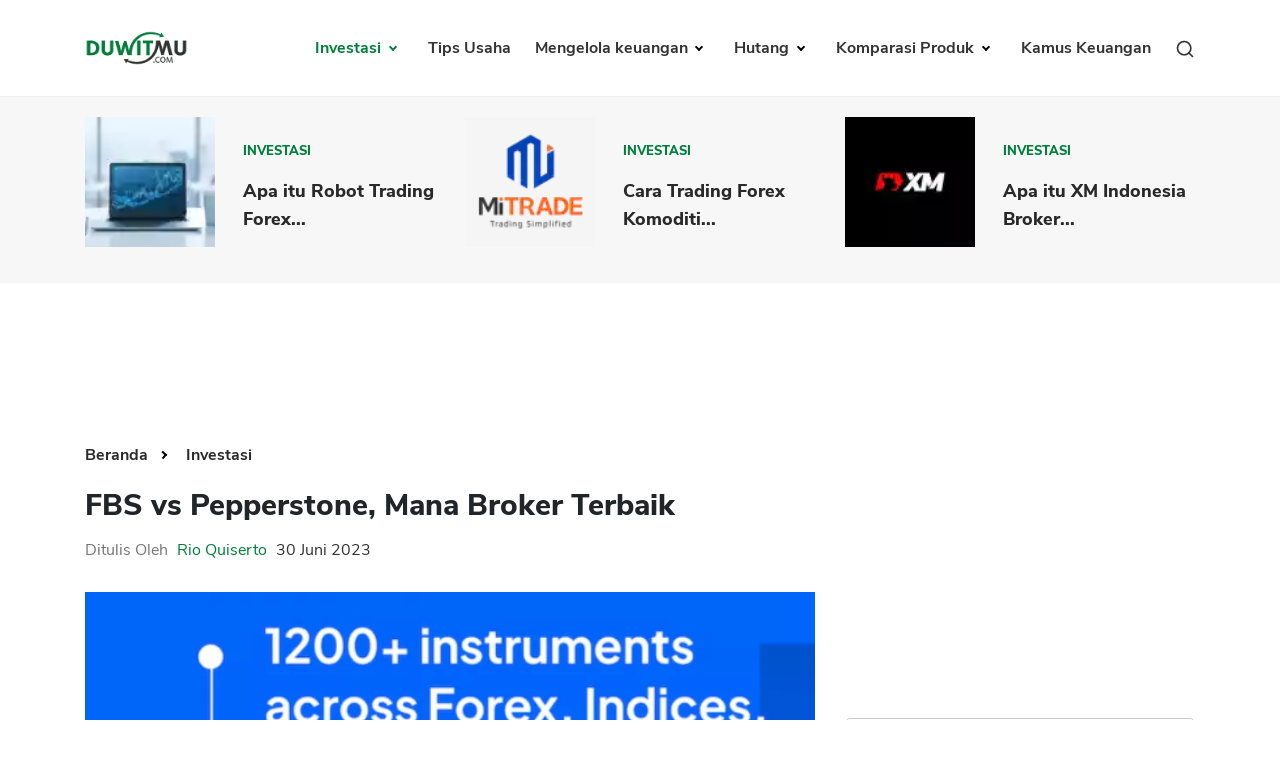

--- FILE ---
content_type: text/html; charset=UTF-8
request_url: https://duwitmu.com/investasi/fbs-vs-pepperstone
body_size: 13123
content:

<!doctype html>
<html lang="id">

<head>
	<meta charset="utf-8">
	    <link rel="preload" href="https://duwitmu.com/assets/css/single-post.css?v=0.6" as="style">
    <link rel="preload" href="https://duwitmu.com/assets/js/material-modal-master/material-modal.css" as="style">
    <link rel="stylesheet" href="https://duwitmu.com/assets/css/single-post.css?v=0.6">
    <link rel="stylesheet" href="https://duwitmu.com/assets/js/material-modal-master/material-modal.css">
	<link rel="preload" href="https://duwitmu.com/assets/css/font-style.css" as="style" />
	<link rel="preload" href="https://duwitmu.com/assets/css/bootstrap-grid.min.css" as="style" />
	<link rel="preload" href="https://duwitmu.com/assets/css/bootstrap-reboot.min.css" as="style" />
	<link rel="preload" href="https://duwitmu.com/assets/css/custom_l9.css?v=0.36" as="style" />
	<link rel="preload" href="https://duwitmu.com/assets/css/responsive_l9.css?v=0.49" as="style" />
	<link rel="stylesheet" href="https://duwitmu.com/assets/css/font-style.css" />
	<link rel="stylesheet" href="https://duwitmu.com/assets/css/bootstrap-grid.min.css" />
	<link rel="stylesheet" href="https://duwitmu.com/assets/css/bootstrap-reboot.min.css" />
	<link rel="stylesheet" href="https://duwitmu.com/assets/css/custom_l9.css?v=0.34" />
	<link rel="stylesheet" href="https://duwitmu.com/assets/css/responsive_l9.css?v=0.49" />
	<link rel="preload" href="https://duwitmu.com/assets/fonts/NunitoSans-ExtraBold.woff2" as="font" type="font/woff2" crossorigin="anonymous" />
	<link rel="preload" href="https://duwitmu.com/assets/fonts/NunitoSans-Bold.woff2" as="font" type="font/woff2" crossorigin="anonymous" />
	<link rel="preload" href="https://duwitmu.com/assets/fonts/NunitoSans-Regular.woff2" as="font" type="font/woff2" crossorigin="anonymous" />
	<link rel="preload" href="https://duwitmu.com/assets/fonts/NunitoSans-SemiBold.woff2" as="font" type="font/woff2" crossorigin="anonymous" />

	<title>FBS vs Pepperstone, Mana Broker Terbaik</title>

			<meta name='robots' content='index, follow, max-image-preview:large, max-snippet:-1, max-video-preview:-1, noarchive' />
		<meta name="viewport" content="width=device-width,minimum-scale=1,initial-scale=1">
	<meta name="description" content="Keunggulan FBS adalah leverage lebih tinggi, support bahasa Indonesia, keunggulan Pepperstone adalah minimum deposit rendah,  beragam base currency" />
	<meta name="googlebot" content="noarchive" />
		
	<link rel="canonical" href="https://duwitmu.com/investasi/fbs-vs-pepperstone">
	<meta property="article:publisher" content="https://www.facebook.com/theDuwitmu" />
	<meta property="article:modified_time" content="2021-02-25T05:43:21+00:00" />

	<meta property="og:locale" content="id_ID" />
	<meta property="og:type" content="website" />
	<meta property="og:title" content="FBS vs Pepperstone, Mana Broker Terbaik" />
	<meta property="og:description" content="Keunggulan FBS adalah leverage lebih tinggi, support bahasa Indonesia, keunggulan Pepperstone adalah minimum deposit rendah,  beragam base currency" />
	<meta property="og:site_name" content="Pinjaman Online, Investasi, Keuangan, Asuransi | Duwitmu" />
	<meta property="og:url" content="https://duwitmu.com/investasi/fbs-vs-pepperstone" />
	<meta property="og:image" content="https://duwitmu.com/uploader/post/2-pepperstone-broker-forex-24067.webp">
	<meta property="og:image:secure_url" content="https://duwitmu.com/uploader/post/2-pepperstone-broker-forex-24067.webp" />
	<meta property="og:image:width" content="1200" />
	<meta property="og:image:height" content="630" />

	<meta name="twitter:card" content="summary" />
	<meta name="twitter:description" content="Keunggulan FBS adalah leverage lebih tinggi, support bahasa Indonesia, keunggulan Pepperstone adalah minimum deposit rendah,  beragam base currency" />
	<meta name="twitter:site" content="@Duwitmu" />
	<meta name="twitter:title" content="FBS vs Pepperstone, Mana Broker Terbaik" />
	<meta name="twitter:url" content="https://duwitmu.com/investasi/fbs-vs-pepperstone" />
	<meta name="twitter:image:src" content="https://duwitmu.com/uploader/post/2-pepperstone-broker-forex-24067.webp">
	<meta name="twitter:image:width" content="120">
	<meta name="twitter:image:height" content="120">
	
	<link rel="icon" href="https://duwitmu.com/assets/images/favicon/favicon2-01.png" sizes="192x192" />
	<link rel="icon" href="https://duwitmu.com/assets/images/favicon/favicon2-01.png" sizes="32x32" />
	<link rel="apple-touch-icon" href="https://duwitmu.com/assets/images/favicon/favicon2-01.png" />

		<meta name="msvalidate.01" content="C463E1E79F9049353745740403C4E222" />
	<meta name="yandex-verification" content="4fae920067329703" />
	<meta name="google-site-verification" content="zlbkimgl45ad_kd1-GAiXs_331Vq1n17H-KT_y_wOBc" />
	<script async src="https://pagead2.googlesyndication.com/pagead/js/adsbygoogle.js?client=ca-pub-3714819485432059" crossorigin="anonymous" type="d2e8251582e75a3e42dea55f-text/javascript"></script>
	<noscript>
		<style media="screen">
			#tb-preloader{display:none;}
			.wrapper{display:none;}
		</style>
	</noscript>
	<script type="d2e8251582e75a3e42dea55f-text/javascript">
		(function(w,d,s,l,i){w[l]=w[l]||[];w[l].push({'gtm.start':
		new Date().getTime(),event:'gtm.js'});var f=d.getElementsByTagName(s)[0],
		j=d.createElement(s),dl=l!='dataLayer'?'&l='+l:'';j.async=true;j.src=
		'https://www.googletagmanager.com/gtm.js?id='+i+dl;f.parentNode.insertBefore(j,f);
		})(window,document,'script','dataLayer','GTM-W6GF37G');
	</script>
	<!-- Global site tag (gtag.js) - Google Analytics -->
	<script async src="https://www.googletagmanager.com/gtag/js?id=UA-36594996-2" type="d2e8251582e75a3e42dea55f-text/javascript"></script>
	<script type="d2e8251582e75a3e42dea55f-text/javascript">
		window.dataLayer = window.dataLayer || [];
		function gtag(){dataLayer.push(arguments);}
		gtag('js', new Date());
		gtag('config', 'UA-36594996-2');
	</script>	
		            <script async src='https://propsid.b-cdn.net/gpt/duwitmu.js' type="d2e8251582e75a3e42dea55f-text/javascript"></script>
                <script type="application/ld+json">
            [{"@context":"https:\/\/schema.org","@graph":[{"@type":"Organization","@id":"https:\/\/duwitmu.com#Organization","name":"Duwitmu.com | Mengelola Keuangan Keluarga","url":"https:\/\/duwitmu.com","sameAs":["https:\/\/www.facebook.com\/theDuwitmu\/","https:\/\/twitter.com\/Duwitmu"],"logo":{"@type":"ImageObject","url":"https:\/\/duwitmu.com\/assets\/images\/logo-duwitmu.webp","width":"260","height":"96"}},{"@type":"WebSite","@id":"https:\/\/duwitmu.com#website","headline":"Pinjaman Online, Investasi, Keuangan, Asuransi | Duwitmu","name":"Pinjaman Online, Investasi, Keuangan, Asuransi | Duwitmu","description":"Keunggulan FBS adalah leverage lebih tinggi, support bahasa Indonesia, keunggulan Pepperstone adalah minimum deposit rendah,  beragam base currency","url":"https:\/\/duwitmu.com","potentialAction":{"@type":"SearchAction","target":"https:\/\/duwitmu.com\/?s={search_term_string}","query-input":"required name=search_term_string"},"publisher":{"@id":"https:\/\/duwitmu.com#Organization"}},{"@context":"https:\/\/schema.org","@type":"WebPage","@id":"https:\/\/duwitmu.com\/investasi\/#webpage","name":"FBS vs Pepperstone, Mana Broker Terbaik","url":"https:\/\/duwitmu.com\/investasi\/","lastReviewed":"2023-06-29T14:34:50+07:00","dateCreated":"2023-06-30T07:00:00+07:00","inLanguage":"id-ID","description":"Keunggulan FBS adalah leverage lebih tinggi, support bahasa Indonesia, keunggulan Pepperstone adalah minimum deposit rendah,  beragam base currency","reviewedBy":{"@type":"Organization","name":"Duwitmu.com | Mengelola Keuangan Keluarga","url":"https:\/\/duwitmu.com","logo":{"@type":"ImageObject","url":"https:\/\/duwitmu.com\/assets\/images\/logo-duwitmu.webp","width":"260","height":"96"}},"primaryImageOfPage":{"@id":"https:\/\/duwitmu.com\/investasi\/#primaryimage"},"mainContentOfPage":[[{"@context":"https:\/\/schema.org","@type":"SiteNavigationElement","@id":"https:\/\/duwitmu.com\/#Header Menu","name":"Home","url":"https:\/\/duwitmu.com"},{"@context":"https:\/\/schema.org","@type":"SiteNavigationElement","@id":"https:\/\/duwitmu.com\/#Header Menu","name":"Investasi","url":"#"},{"@context":"https:\/\/schema.org","@type":"SiteNavigationElement","@id":"https:\/\/duwitmu.com\/#Header Menu","name":"Reksadana","url":"https:\/\/duwitmu.com\/category\/reksadana\/"},{"@context":"https:\/\/schema.org","@type":"SiteNavigationElement","@id":"https:\/\/duwitmu.com\/#Header Menu","name":"Tabungan","url":"https:\/\/duwitmu.com\/category\/tabungan\/"},{"@context":"https:\/\/schema.org","@type":"SiteNavigationElement","@id":"https:\/\/duwitmu.com\/#Header Menu","name":"Emas","url":"https:\/\/duwitmu.com\/category\/emas\/"},{"@context":"https:\/\/schema.org","@type":"SiteNavigationElement","@id":"https:\/\/duwitmu.com\/#Header Menu","name":"Saham","url":"https:\/\/duwitmu.com\/category\/saham\/"},{"@context":"https:\/\/schema.org","@type":"SiteNavigationElement","@id":"https:\/\/duwitmu.com\/#Header Menu","name":"Bitcoin","url":"https:\/\/duwitmu.com\/category\/bitcoin\/"},{"@context":"https:\/\/schema.org","@type":"SiteNavigationElement","@id":"https:\/\/duwitmu.com\/#Header Menu","name":"Mengelola Keuangan","url":"#"},{"@context":"https:\/\/schema.org","@type":"SiteNavigationElement","@id":"https:\/\/duwitmu.com\/#Header Menu","name":"Rencana Keuangan","url":"https:\/\/duwitmu.com\/category\/rencana-keuangan\/"},{"@context":"https:\/\/schema.org","@type":"SiteNavigationElement","@id":"https:\/\/duwitmu.com\/#Header Menu","name":"Asuransi","url":"https:\/\/duwitmu.com\/category\/asuransi\/"},{"@context":"https:\/\/schema.org","@type":"SiteNavigationElement","@id":"https:\/\/duwitmu.com\/#Header Menu","name":"Pengeluaran","url":"https:\/\/duwitmu.com\/category\/pengeluaran\/"},{"@context":"https:\/\/schema.org","@type":"SiteNavigationElement","@id":"https:\/\/duwitmu.com\/#Header Menu","name":"Hutang","url":"#"},{"@context":"https:\/\/schema.org","@type":"SiteNavigationElement","@id":"https:\/\/duwitmu.com\/#Header Menu","name":"Pinjaman Online","url":"https:\/\/duwitmu.com\/category\/pinjaman-online\/"},{"@context":"https:\/\/schema.org","@type":"SiteNavigationElement","@id":"https:\/\/duwitmu.com\/#Header Menu","name":"KTA","url":"https:\/\/duwitmu.com\/category\/kta\/"},{"@context":"https:\/\/schema.org","@type":"SiteNavigationElement","@id":"https:\/\/duwitmu.com\/#Header Menu","name":"Kartu Kredit","url":"https:\/\/duwitmu.com\/category\/kartu-kredit\/"},{"@context":"https:\/\/schema.org","@type":"SiteNavigationElement","@id":"https:\/\/duwitmu.com\/#Header Menu","name":"KPR","url":"https:\/\/duwitmu.com\/category\/kpr\/"},{"@context":"https:\/\/schema.org","@type":"SiteNavigationElement","@id":"https:\/\/duwitmu.com\/#Header Menu","name":"Tips Usaha","url":"https:\/\/duwitmu.com\/category\/usaha\/"},{"@context":"https:\/\/schema.org","@type":"SiteNavigationElement","@id":"https:\/\/duwitmu.com\/#Header Menu","name":"Kamus Keuangan","url":"https:\/\/duwitmu.com\/kamus"}]],"breadcrumb":{"@id":"https:\/\/duwitmu.com\/investasi\/fbs-vs-pepperstone#breadcrumb"}},{"@type":"BreadcrumbList","@id":"https:\/\/duwitmu.com\/investasi\/fbs-vs-pepperstone#breadcrumb","itemListElement":[{"@type":"ListItem","position":1,"item":{"@id":"https:\/\/duwitmu.com","name":"Pinjaman Online, Investasi, Keuangan, Asuransi | Duwitmu"}},{"@type":"ListItem","position":2,"item":{"@id":"https:\/\/duwitmu.com\/investasi\/fbs-vs-pepperstone","name":"Investasi"}}]},{"@type":"Article","@id":"https:\/\/duwitmu.com\/investasi\/#Article","url":"https:\/\/duwitmu.com\/investasi\/","inLanguage":"id-ID","mainEntityOfPage":"https:\/\/duwitmu.com\/investasi\/#webpage","headline":"FBS vs Pepperstone, Mana Broker Terbaik","description":"Keunggulan FBS adalah leverage lebih tinggi, support bahasa Indonesia, keunggulan Pepperstone adalah minimum deposit rendah,  beragam base currency","articleBody":"","keywords":"","datePublished":"2023-06-30T07:00:00+07:00","dateModified":"2023-06-29T14:34:50+07:00","author":{"@type":"Person","name":"Rio Quiserto ","description":"Saya memiliki pengalaman kerja di bidang perbankan, lembaga keuangan, Fintech P2P, pinjaman online, bursa saham selama &nbsp;lebih dari 20 Tahun.&nbsp;PendidikanLulus S1 &nbsp;Fakultas Ekonomi Universitas Gadjah MadaLulus S2 &nbsp;MBA Australian Graduate School of Management (AGSM), University of New South Wales (UNSW) &amp; University of Sydney, Sydney Australia. Penerima Beasiswa Ausaid.Pengalaman KerjaBursa Efek Jakarta (BEJ)Berbagai bank, multifinance dan lembaga keuangan di Indonesia: GE Money, Astra Credit Company (ACC), HSBC Bank, Bank Danamon, Bank PermataStart-up Pinjaman Online P2P LendingKonsultan Risk Management di Fairbanc dan AwanTunaiPengalaman MenulisMenulis opini soal fintech dan perbankan di Harian Kompas dan Harian Kontan.Menulis di Quora dan WikipediaKualifikasiSertifikasi Manajemen Resiko BSMR Level IIIPengalaman Itu Yang Saya ingin Bagi Lewat Blog Duwitmu Karena Prihatin Melihat Banyak Orang Melakukan Kesalahan Dalam Mengelola Keuangan Keluarga. Kesalahan Yang Sebenarnya Sangat Bisa Dihindari. Semoga Anda Tercerahkan Dan Bisa Membangun Keuangan Keluarga Yang Sehat.&nbsp;Semoga Bermanfaat!Rio Quiserto","url":"https:\/\/duwitmu.com\/author\/rio-quiserto","sameAs":["https:\/\/www.facebook.com\/theDuwitmu\/","https:\/\/twitter.com\/Duwitmu","https:\/\/www.linkedin.com\/in\/rio-quiserto-b915367\/","https:\/\/www.instagram.com\/rioquiserto\/","https:\/\/id.wikipedia.org\/wiki\/Pengguna:Rquiserto"],"image":{"@type":"ImageObject","url":"https:\/\/duwitmu.com\/uploader\/user\/dsc-0001-1647599922.jpg","height":96,"width":96}},"editor":{"@type":"Person","name":"Rio Quiserto ","description":"Saya memiliki pengalaman kerja di bidang perbankan, lembaga keuangan, Fintech P2P, pinjaman online, bursa saham selama &nbsp;lebih dari 20 Tahun.&nbsp;PendidikanLulus S1 &nbsp;Fakultas Ekonomi Universitas Gadjah MadaLulus S2 &nbsp;MBA Australian Graduate School of Management (AGSM), University of New South Wales (UNSW) &amp; University of Sydney, Sydney Australia. Penerima Beasiswa Ausaid.Pengalaman KerjaBursa Efek Jakarta (BEJ)Berbagai bank, multifinance dan lembaga keuangan di Indonesia: GE Money, Astra Credit Company (ACC), HSBC Bank, Bank Danamon, Bank PermataStart-up Pinjaman Online P2P LendingKonsultan Risk Management di Fairbanc dan AwanTunaiPengalaman MenulisMenulis opini soal fintech dan perbankan di Harian Kompas dan Harian Kontan.Menulis di Quora dan WikipediaKualifikasiSertifikasi Manajemen Resiko BSMR Level IIIPengalaman Itu Yang Saya ingin Bagi Lewat Blog Duwitmu Karena Prihatin Melihat Banyak Orang Melakukan Kesalahan Dalam Mengelola Keuangan Keluarga. Kesalahan Yang Sebenarnya Sangat Bisa Dihindari. Semoga Anda Tercerahkan Dan Bisa Membangun Keuangan Keluarga Yang Sehat.&nbsp;Semoga Bermanfaat!Rio Quiserto","url":"https:\/\/duwitmu.com\/author\/rio-quiserto","sameAs":["https:\/\/www.facebook.com\/theDuwitmu\/","https:\/\/twitter.com\/Duwitmu","https:\/\/www.linkedin.com\/in\/rio-quiserto-b915367\/","https:\/\/www.instagram.com\/rioquiserto\/","https:\/\/id.wikipedia.org\/wiki\/Pengguna:Rquiserto"],"image":{"@type":"ImageObject","url":"https:\/\/duwitmu.com\/uploader\/user\/dsc-0001-1647599922.jpg","height":96,"width":96}},"publisher":{"@type":"Organization","name":"Duwitmu.com | Mengelola Keuangan Keluarga","url":"https:\/\/duwitmu.com","logo":{"@type":"ImageObject","url":"https:\/\/duwitmu.com\/assets\/images\/logo-duwitmu.webp","width":"260","height":"96"}},"image":[{"@type":"ImageObject","@id":"https:\/\/duwitmu.com\/investasi\/#primaryimage","url":"https:\/\/duwitmu.com\/uploader\/post\/2-pepperstone-broker-forex-24067.webp","width":"642","height":"490"},{"@type":"ImageObject","url":"https:\/\/duwitmu.com\/uploader\/post\/2-pepperstone-broker-forex-24067.webp","width":"380","height":"253"},[{"@type":"ImageObject","url":"https:\/\/duwitmu.com\/uploader\/editor\/fbs-forex-24024.png","width":642,"height":490}]],"isPartOf":{"@id":"https:\/\/duwitmu.com\/investasi\/#webpage"}},{"@context":"https:\/\/schema.org","@type":"BlogPosting","@id":"https:\/\/duwitmu.com\/investasi\/fbs-vs-pepperstone#BlogPosting","url":"https:\/\/duwitmu.com\/investasi\/fbs-vs-pepperstone","inLanguage":"id-ID","mainEntityOfPage":"https:\/\/duwitmu.com\/investasi\/fbs-vs-pepperstone","headline":"FBS vs Pepperstone, Mana Broker Terbaik","description":"Keunggulan FBS adalah leverage lebih tinggi, support bahasa Indonesia, keunggulan Pepperstone adalah minimum deposit rendah,  beragam base currency","articleBody":"","keywords":"","datePublished":"2023-06-30T07:00:00+07:00","dateModified":"2023-06-29T14:34:50+07:00","author":{"@type":"Person","name":"Rio Quiserto ","description":"Saya memiliki pengalaman kerja di bidang perbankan, lembaga keuangan, Fintech P2P, pinjaman online, bursa saham selama &nbsp;lebih dari 20 Tahun.&nbsp;PendidikanLulus S1 &nbsp;Fakultas Ekonomi Universitas Gadjah MadaLulus S2 &nbsp;MBA Australian Graduate School of Management (AGSM), University of New South Wales (UNSW) &amp; University of Sydney, Sydney Australia. Penerima Beasiswa Ausaid.Pengalaman KerjaBursa Efek Jakarta (BEJ)Berbagai bank, multifinance dan lembaga keuangan di Indonesia: GE Money, Astra Credit Company (ACC), HSBC Bank, Bank Danamon, Bank PermataStart-up Pinjaman Online P2P LendingKonsultan Risk Management di Fairbanc dan AwanTunaiPengalaman MenulisMenulis opini soal fintech dan perbankan di Harian Kompas dan Harian Kontan.Menulis di Quora dan WikipediaKualifikasiSertifikasi Manajemen Resiko BSMR Level IIIPengalaman Itu Yang Saya ingin Bagi Lewat Blog Duwitmu Karena Prihatin Melihat Banyak Orang Melakukan Kesalahan Dalam Mengelola Keuangan Keluarga. Kesalahan Yang Sebenarnya Sangat Bisa Dihindari. Semoga Anda Tercerahkan Dan Bisa Membangun Keuangan Keluarga Yang Sehat.&nbsp;Semoga Bermanfaat!Rio Quiserto","url":"https:\/\/duwitmu.com\/author\/rio-quiserto","sameAs":["https:\/\/www.facebook.com\/theDuwitmu\/","https:\/\/twitter.com\/Duwitmu","https:\/\/www.linkedin.com\/in\/rio-quiserto-b915367\/","https:\/\/www.instagram.com\/rioquiserto\/","https:\/\/id.wikipedia.org\/wiki\/Pengguna:Rquiserto"],"image":{"@type":"ImageObject","url":"https:\/\/duwitmu.com\/uploader\/user\/dsc-0001-1647599922.jpg","height":96,"width":96}},"editor":{"@type":"Person","name":"Rio Quiserto ","description":"Saya memiliki pengalaman kerja di bidang perbankan, lembaga keuangan, Fintech P2P, pinjaman online, bursa saham selama &nbsp;lebih dari 20 Tahun.&nbsp;PendidikanLulus S1 &nbsp;Fakultas Ekonomi Universitas Gadjah MadaLulus S2 &nbsp;MBA Australian Graduate School of Management (AGSM), University of New South Wales (UNSW) &amp; University of Sydney, Sydney Australia. Penerima Beasiswa Ausaid.Pengalaman KerjaBursa Efek Jakarta (BEJ)Berbagai bank, multifinance dan lembaga keuangan di Indonesia: GE Money, Astra Credit Company (ACC), HSBC Bank, Bank Danamon, Bank PermataStart-up Pinjaman Online P2P LendingKonsultan Risk Management di Fairbanc dan AwanTunaiPengalaman MenulisMenulis opini soal fintech dan perbankan di Harian Kompas dan Harian Kontan.Menulis di Quora dan WikipediaKualifikasiSertifikasi Manajemen Resiko BSMR Level IIIPengalaman Itu Yang Saya ingin Bagi Lewat Blog Duwitmu Karena Prihatin Melihat Banyak Orang Melakukan Kesalahan Dalam Mengelola Keuangan Keluarga. Kesalahan Yang Sebenarnya Sangat Bisa Dihindari. Semoga Anda Tercerahkan Dan Bisa Membangun Keuangan Keluarga Yang Sehat.&nbsp;Semoga Bermanfaat!Rio Quiserto","url":"https:\/\/duwitmu.com\/author\/rio-quiserto","sameAs":["https:\/\/www.facebook.com\/theDuwitmu\/","https:\/\/twitter.com\/Duwitmu","https:\/\/www.linkedin.com\/in\/rio-quiserto-b915367\/","https:\/\/www.instagram.com\/rioquiserto\/","https:\/\/id.wikipedia.org\/wiki\/Pengguna:Rquiserto"],"image":{"@type":"ImageObject","url":"https:\/\/duwitmu.com\/uploader\/user\/dsc-0001-1647599922.jpg","height":96,"width":96}},"publisher":{"@type":"Organization","name":"Duwitmu.com | Mengelola Keuangan Keluarga","url":"https:\/\/duwitmu.com","logo":{"@type":"ImageObject","url":"https:\/\/duwitmu.com\/wp-content\/uploads\/2015\/05\/P_Duwitmu2-01.jpg","width":"2830","height":"991"}},"image":[{"@type":"ImageObject","@id":"https:\/\/duwitmu.com\/investasi\/fbs-vs-pepperstone#primaryimage","url":":img:","width":"642","height":"490"},{"@type":"ImageObject","url":"https:\/\/duwitmu.com\/uploader\/post\/2-pepperstone-broker-forex-24067.webp","width":"380","height":"253"}]}]}]
        </script>
    </head>

<body>
			<!-- Google Tag Manager (noscript) -->
		<noscript><iframe src="https://www.googletagmanager.com/ns.html?id=GTM-W6GF37G"
		height="0" width="0" style="display:none;visibility:hidden"></iframe></noscript>
		<!-- End Google Tag Manager (noscript) -->
		<noscript>
		<div style="z-index:9999;width:100%;background:#fff;" class="text-center m-top-20">
			<p style="font-size: 23px;padding-top: 30px;font-weight: 600;">Untuk fungsi penuh situs ini perlu mengaktifkan JavaScript.<br>Berikut adalah petunjuk cara mengaktifkan JavaScript di browser web Anda.</p>
			<picture>
					<source
							type="image/webp" 
							data-lazy-srcset="https://duwitmu.com/assets/images/no-script.webp"
							srcset="https://duwitmu.com/assets/images/no-script.webp"
					>                                        					
					<img src="https://duwitmu.com/assets/images/no-script.png" alt="How to enable javascript">
			</picture>
		</div>
	</noscript>
	<div class="wrapper">
		<header>
  <div class="container">
    <nav class="navbar navbar-expand-lg navbar-light bg-light">
      <a class="navbar-brand" href="https://duwitmu.com"> 
        <picture>
          <source
            type="image/webp" 
            data-lazy-srcset="https://duwitmu.com/assets/images/logo-duwitmu.webp"
            srcset="https://duwitmu.com/assets/images/logo-duwitmu.webp"
          >
          <img class="img_responsive" src="https://duwitmu.com/assets/images/logo-duwitmu.png" width="260" height="91" alt="Panduan Pinjaman Online, Kredit, Investasi, Asuransi, Kripto - Duwitmu">
        </picture>
      </a>
      <a href="javascript:;" class="nav-link toggle-search ml-auto d-lg-none" aria-label="Search">
        <svg viewBox="0 0 24 24" width="24" height="24" stroke="currentColor" stroke-width="2" fill="none" stroke-linecap="round" stroke-linejoin="round" class="feather feather-search">
          <circle cx="11" cy="11" r="8"></circle>
          <line x1="21" y1="21" x2="16.65" y2="16.65"></line>
        </svg>
      </a>
      <button class="mobile-menu-toggle ml-3" aria-label="Menu">
        <span class="menu-liner"></span><span class="menu-liner"></span><span class="menu-liner"></span>
      </button>
      <div class="nav primary-menu">
        <ul class="menu-container">
                      <li class="menu-item  has-children ">
              <a class="nav-link  active " 
              href="https://duwitmu.com/category/investasi"
              data-href="https://duwitmu.com/category/investasi"
              data-name="Investasi"
              >
                Investasi
              </a>
                              <ul class="sub-menu">
                                      <li class="sub-menu-item ">
                      <a href="https://duwitmu.com/category/tabungan" class="nav-link ">Tabungan</a>
                                          </li>
                                      <li class="sub-menu-item ">
                      <a href="https://duwitmu.com/category/reksadana" class="nav-link ">Reksadana</a>
                                          </li>
                                      <li class="sub-menu-item ">
                      <a href="https://duwitmu.com/category/emas" class="nav-link ">Emas</a>
                                          </li>
                                      <li class="sub-menu-item ">
                      <a href="https://duwitmu.com/category/saham" class="nav-link ">Saham</a>
                                          </li>
                                      <li class="sub-menu-item ">
                      <a href="https://duwitmu.com/category/bitcoin" class="nav-link ">Bitcoin</a>
                                          </li>
                                  </ul>
                          </li>
                      <li class="menu-item ">
              <a class="nav-link " 
              href="https://duwitmu.com/category/usaha"
              data-href="https://duwitmu.com/category/usaha"
              data-name="Tips Usaha"
              >
                Tips Usaha
              </a>
                          </li>
                      <li class="menu-item  has-children ">
              <a class="nav-link " 
              href="https://duwitmu.com/category/mengelola-keuangan"
              data-href="https://duwitmu.com/category/mengelola-keuangan"
              data-name="Mengelola keuangan"
              >
                Mengelola keuangan
              </a>
                              <ul class="sub-menu">
                                      <li class="sub-menu-item ">
                      <a href="https://duwitmu.com/category/pengeluaran" class="nav-link ">Pengeluaran</a>
                                          </li>
                                      <li class="sub-menu-item ">
                      <a href="https://duwitmu.com/category/asuransi" class="nav-link ">Asuransi</a>
                                          </li>
                                      <li class="sub-menu-item ">
                      <a href="https://duwitmu.com/category/rencana-keuangan" class="nav-link ">Rencana Keuangan</a>
                                          </li>
                                  </ul>
                          </li>
                      <li class="menu-item  has-children ">
              <a class="nav-link " 
              href="https://duwitmu.com/category/hutang"
              data-href="https://duwitmu.com/category/hutang"
              data-name="Hutang"
              >
                Hutang
              </a>
                              <ul class="sub-menu">
                                      <li class="sub-menu-item ">
                      <a href="https://duwitmu.com/category/kartu-kredit" class="nav-link ">Kartu Kredit</a>
                                          </li>
                                      <li class="sub-menu-item ">
                      <a href="https://duwitmu.com/category/kpr" class="nav-link ">KPR</a>
                                          </li>
                                      <li class="sub-menu-item ">
                      <a href="https://duwitmu.com/category/kta" class="nav-link ">KTA</a>
                                          </li>
                                      <li class="sub-menu-item ">
                      <a href="https://duwitmu.com/category/pinjaman-online" class="nav-link ">Pinjaman Online</a>
                                          </li>
                                  </ul>
                          </li>
                    <li class="menu-item has-children static">
            <a class="nav-link " href="javascript:;">
              Komparasi Produk
            </a>
            <ul class="sub-menu">
              <li class="sub-menu-item has-children">
                <a href="javascript:;" class="nav-link ">Pinjaman</a>
                <ul class="sub-menu">
                  <li class="sub-menu-item">
                    <a class="nav-link " href="https://duwitmu.com/product-comparison/kartu-kredit">Kartu Kredit</a>
                  </li>
                  <li class="sub-menu-item">
                    <a class="nav-link " href="https://duwitmu.com/product-comparison/kta">KTA</a>
                  </li>
                  <li class="sub-menu-item">
                    <a class="nav-link " href="https://duwitmu.com/product-comparison/kpr">KPR</a>
                  </li>
                  <li class="sub-menu-item">
                    <a class="nav-link " href="https://duwitmu.com/kredit-usaha">Kredit Usaha</a>
                  </li>
                  <li class="sub-menu-item">
                    <a class="nav-link " href="https://duwitmu.com/product-comparison/pinjaman-online">Pinjaman Online</a>
                  </li>
                </ul>
              </li>
              <li class="sub-menu-item"><a href="https://duwitmu.com/product-comparison/broker-forex" class="nav-link ">Broker Forex</a></li>
              <li class="sub-menu-item"><a href="https://duwitmu.com/product-comparison/sekuritas-saham" class="nav-link ">Sekuritas Saham</a></li>              
              <li class="sub-menu-item"><a href="https://duwitmu.com/product-comparison/bank-digital" class="nav-link ">Bank Digital</a></li>
              <li class="sub-menu-item has-children">
                <a href="javascript:;" class="nav-link ">Crypto</a>
                <ul class="sub-menu">
                  <li class="sub-menu-item">
                    <a class="nav-link " href="https://duwitmu.com/product-comparison/aset-crypto">Assets Crypto</a>
                  </li>
                  <li class="sub-menu-item">
                    <a class="nav-link " href="https://duwitmu.com/product-comparison/exchange">Exchange</a>
                  </li>
                </ul>
              </li>
              <li class="sub-menu-item has-children">
                <a href="javascript:;" class="nav-link ">Asuransi</a>
                <ul class="sub-menu">
                  <li class="sub-menu-item">
                    <a class="nav-link " href="https://duwitmu.com/product-comparison/asuransi-jiwa">Asuransi Jiwa</a>
                  </li>
                  <li class="sub-menu-item">
                    <a class="nav-link " href="https://duwitmu.com/product-comparison/asuransi-kesehatan">Asuransi Kesehatan</a>
                  </li>
                  <li class="sub-menu-item">
                    <a class="nav-link " href="https://duwitmu.com/product-comparison/asuransi-syariah">Asuransi Syariah</a>
                  </li>
                </ul>
              </li>
            </ul>
          </li>
          <li class="menu-item static">
            <a class="nav-link " href="https://duwitmu.com/kamus" tabindex="-1">Kamus Keuangan</a>
          </li>
          <li class="menu-item static d-none d-md-block">
            <a href="javascript:;" class="nav-link toggle-search">
              <svg viewBox="0 0 24 24" width="20" height="20" stroke="currentColor" stroke-width="2" fill="none" stroke-linecap="round" stroke-linejoin="round" class="feather feather-search">
                <circle cx="11" cy="11" r="8"></circle>
                <line x1="21" y1="21" x2="16.65" y2="16.65"></line>
              </svg>
            </a>
          </li>
        </ul>
        <!--<form class="form-inline my-2 my-lg-0">
          <button class="btn btn-outline-success my-2 my-sm-0" type="submit">Search</button>
        </form>-->
      </div>
    </nav>
  </div>
</header>
<div class="search-modal">
  <div class="container">
    <form action="https://duwitmu.com/" class="search-form">
      <svg viewBox="0 0 24 24" width="32" height="32" stroke="currentColor" stroke-width="2" fill="none" stroke-linecap="round" stroke-linejoin="round" class="feather feather-search search-form__prepend">
        <circle cx="11" cy="11" r="8"></circle>
        <line x1="21" y1="21" x2="16.65" y2="16.65"></line>
      </svg>
      <input type="text" class="search-form__input" placeholder="ex. forex broker terbaik, kartu kredit bca" name="s" autocomplete="off">
      <button type="submit" class="search-form__btn btn_green_search d-block">Cari</button>
    </form>
    <div class="search-results">
      <div class="search-result-block">
        <h3 class="mb-0">Silakan masukkan kata kunci pada kolom pencarian</h3>
      </div>
    </div>
  </div>
</div>		   
            <section class="bg_gray pad_section d-none d-sm-block">
            <div class="container">
                <div class="row">
                                            <div class="col-md-4">
                            <article class="related_article">
                                <div class="row align-items-center">
                                    <div class="col-md-5">
                                        <figure class="thumb_related">
                                            <picture>
                                                                                                    <source
                                                    type="image/webp" 
                                                    data-lazy-srcset="https://duwitmu.com/media/post/130/robot-fore-1641261996.webp"
                                                    srcset="https://duwitmu.com/media/post/130/robot-fore-1641261996.webp"
                                                >
                                                <img src="https://duwitmu.com/media/post/130/robot-fore-1641261998.png" width="130" height="130" alt="Apa itu Robot Trading Forex: Manfaat, Jenis, Cara Kerja" />
                                                                                            </picture>
                                        </figure>
                                    </div>
                                    <div class="col-md-7">
                                        <div class="related_post">
                                            <a class="cat_related" href="https://duwitmu.com/category/investasi">Investasi</a>
                                            <h3><a href="https://duwitmu.com/investasi/pengertian-robot-trading-forex-adalah">Apa itu Robot Trading Forex...</a></h3>
                                        </div>
                                    </div>
                                </div>
                            </article>
                        </div>
                                            <div class="col-md-4">
                            <article class="related_article">
                                <div class="row align-items-center">
                                    <div class="col-md-5">
                                        <figure class="thumb_related">
                                            <picture>
                                                                                                    <source
                                                    type="image/webp" 
                                                    data-lazy-srcset="https://duwitmu.com/media/post/130/540px-x-540px-3-2--07832.webp"
                                                    srcset="https://duwitmu.com/media/post/130/540px-x-540px-3-2--07832.webp"
                                                >
                                                <img src="https://duwitmu.com/media/post/130/540px-x-540px-3-2--07834.png" width="130" height="130" alt="Cara Trading Forex, Komoditi, Emas di Mitrade (2023)" />
                                                                                            </picture>
                                        </figure>
                                    </div>
                                    <div class="col-md-7">
                                        <div class="related_post">
                                            <a class="cat_related" href="https://duwitmu.com/category/investasi">Investasi</a>
                                            <h3><a href="https://duwitmu.com/investasi/cara-trading-forex-komoditi-emas-di-mitrade">Cara Trading Forex  Komoditi...</a></h3>
                                        </div>
                                    </div>
                                </div>
                            </article>
                        </div>
                                            <div class="col-md-4">
                            <article class="related_article">
                                <div class="row align-items-center">
                                    <div class="col-md-5">
                                        <figure class="thumb_related">
                                            <picture>
                                                                                                    <source
                                                    type="image/webp" 
                                                    data-lazy-srcset="https://duwitmu.com/media/post/130/xm-indonesia-review-broker-forex-penipu-bukan-2022-07522.webp"
                                                    srcset="https://duwitmu.com/media/post/130/xm-indonesia-review-broker-forex-penipu-bukan-2022-07522.webp"
                                                >
                                                <img src="https://duwitmu.com/media/post/130/xm-indonesia-review-broker-forex-penipu-bukan-2022-07523.png" width="130" height="130" alt="XM Indonesia Review Broker Forex (Penipu Bukan) 2022" />
                                                                                            </picture>
                                        </figure>
                                    </div>
                                    <div class="col-md-7">
                                        <div class="related_post">
                                            <a class="cat_related" href="https://duwitmu.com/category/investasi">Investasi</a>
                                            <h3><a href="https://duwitmu.com/investasi/xm-indonesia-review-broker-forex-penipu-bukan">Apa itu XM Indonesia Broker...</a></h3>
                                        </div>
                                    </div>
                                </div>
                            </article>
                        </div>
                                    </div>
            </div>
        </section>
        <section class="pad_section d-none d-sm-block">
        <div class="container">
            <div class="row">
                                <div class="col-xl-12 ads_leaderboard">
                    <div class="ads_leaderboard_banner">
                                                    <ins class="adsbygoogle"
style="display:inline-block;width:728px;height:90px"
data-ad-client="ca-pub-2189935723718667"
data-ad-slot="1946482581"></ins>
<script type="d2e8251582e75a3e42dea55f-text/javascript">
(adsbygoogle = window.adsbygoogle || []).push({});
</script>
                                            </div>
                </div>
                            </div>
        </div>
    </section>
    <section class="pad_section">
        <div class="container">
            <div class="row">
                <div class="col-xl-8">
                                            <div class="row d-block d-sm-none">
                            <div class="col-xl-12">
                                <div class="ads_square_banner">
                                                                    <a href="http://octaengine.com/c/?p=1197&amp;bt=gif&amp;b=10122" target="_blank" class="ads_banner">
                                        <img src="https://duwitmu.com/uploader/banner/300x250-15--81051.webp" alt="Ads Below Header">
                                    </a>
                                                                </div>
                            </div>
                        </div>
                                       
                    <div class="breadcrumb_wrap_single">
                        <ul>
                            <li> <a href="https://duwitmu.com"> Beranda </a> </li>
                                                        <li> <a href="https://duwitmu.com/category/investasi">Investasi</a> </li>
                        </ul>
                    </div>
                    <article class="wrap_single_article">
                        <h1>
                                                        FBS vs Pepperstone, Mana Broker Terbaik
                        </h1>                        
                        <div class="wrap_single_publish">
                            <ul>
                                <li><span class="text-black">Ditulis Oleh</span></li>
                                <li><a href="https://duwitmu.com/author/rio-quiserto">Rio Quiserto </a></li>
                                <li>30 Juni 2023</li>
                            </ul>
                        </div>
                        <div class="accordion v1 d-sm-none">
                            <div class="a-container">
                                <p class="a-btn">Daftar Isi <span></span></p>
                                <div class="a-panel">
                                    <div class="wrap_table_content">
                                        <ul>
                                        </ul>
                                    </div>
                                </div>
                            </div>
                        </div>

                                                    <div class="row mb-2 d-block d-sm-none">
                                <div class="col-xl-12 text-center">
                                                                    <ins class='dcmads' style='display:inline-block;width:300px;height:250px' data-dcm-placement='N518603.5239917DUWITMU.COM/B31485335.388300226' data-dcm-rendering-mode='iframe' data-dcm-https-only data-dcm-api-frameworks='[APIFRAMEWORKS]' data-dcm-omid-partner='[OMIDPARTNER]' data-dcm-gdpr-applies='gdpr=${GDPR}' data-dcm-gdpr-consent='gdpr_consent=${GDPR_CONSENT_755}' data-dcm-addtl-consent='addtl_consent=${ADDTL_CONSENT}' data-dcm-ltd='false' data-dcm-resettable-device-id='' data-dcm-app-id=''> <script src='https://www.googletagservices.com/dcm/dcmads.js' type="d2e8251582e75a3e42dea55f-text/javascript"></script> </ins>
                                                                </div>
                            </div>
                        
                        <figure class="thumb">
                            <picture>
                                <source
                                    type="image/webp" 
                                    data-lazy-srcset="https://duwitmu.com/uploader/post/2-pepperstone-broker-forex-24067.webp"
                                    srcset="https://duwitmu.com/uploader/post/2-pepperstone-broker-forex-24067.webp"
                                >
                                <img class="img_responsive" src="https://duwitmu.com/uploader/post/2-pepperstone-broker-forex-24072.png" width="591" height="373" alt="FBS vs Pepperstone, Mana Broker Terbaik" />                                
                            </picture>
                        </figure>
                        
                    </article>

                    <div class="clearfix"></div>

                    

                    <article class="wrap_single_post">
                        <p><a href="https://duwitmu.com/investasi/kelebihan-dan-kekurangan-fbs-indonesia-broker-forex">FBS</a> dan Pepperstone adalah dua <a href="https://duwitmu.com/product-comparison/broker-forex">broker forex</a> internasional yang dikenal dan populer di Indonesia. Mana yang lebih baik untuk trading buat pemula ?</p><p>Untuk itu, kami sengaja buka akun di kedua broker untuk merasakan pengalaman sendiri trading di keduanya. Pengalaman tersebut kami tuliskan dalam artikel ini.</p><h2>Ringkasan Perbedaan FBS dan Pepperstone</h2><p>Keunggulan <a href="https://duwitmu.com/product-comparison/broker-forex/fbs-trading">FBS</a> adalah leverage lebih tinggi, ada support bahasa Indonesia, serta menerima deposit dalam rekening bank lokal di Indonesia sehingga mengurangi biaya konversi.</p><p>Sedangkan, keunggulan Pepperstone adalah minimum deposit rendah, aplikasi trading yang lebih banyak dan beragam base currency untuk trading.</p><p>Kelemahan FBS adalah biaya deposit lebih mahal, sementara kelemahan Pepperstone adalah leverage lebih rendah dan tidak ada website bahasa Indonesia.</p><h2>Apa itu FBS</h2><figure class="image"><img src="https://duwitmu.com/uploader/editor/fbs-forex-24024.png" alt="Apa itu FBS"></figure><p>FBS adalah broker internasional multi-product yang memiliki regulasi internasional dari:</p><ul><li>Cyprus Securities and Exchange Commission (Cyprus)</li><li>Australian Securities and Investment Commission (ASIC, Australia)</li><li>Authorized Financial Services Provider (FSCA, South Africa)</li><li>International Financial Services Commission (IFCA, Belize)</li></ul><h2>Kelebihan FBS</h2><p>Dari pengalaman mencoba, keunggulan broker FBS adalah:</p><h3>a. Trading Multi-Product</h3><p>FBS menawarkan trading berbagai instrumen, yaitu:</p><ul><li>Forex. Tersedia 37 pasangan asset Forex</li><li>Kripto. Tersedia 100 pasangan kripto</li><li>Saham CFDs. Tersedia 96 saham yang bisa diperdagangkan dengan skema CFD.</li><li>Indeks. Tersedia 12 CFD pada indeks internasional, termasuk NASDAQ, S&P 500, FTSE 100, DAX30, dan Nikkei.</li><li>Logam. Tersedia pasangan emas, perak, platinum, dan paladium dengan AUD, EUR, GBP, dan USD.</li><li>Energi. Hanya tersedia 5 kontrak spot energi.</li></ul><h3>b. Spread Rendah</h3><p>FBS memiliki spread paling rendah di 0,70 pips untuk EUR/USD</p><h3>c. Leverage Tinggi</h3><p>FBS memiliki leverage 3000:1</p><h3>d. Minimum Deposit Kecil</h3><p>FBS memiliki minimum deposit US$1.</p><h3>e. Support Bahasa Indonesia</h3><p>FBS menawarkan website dalam bahasa Indonesia dan support dalam bahasa Indonesia.</p><h3>f. Biaya Deposit Murah</h3><p>FBS menerima deposit lewat transfer bank, Visa, Skrill, Neteller dan sejumlah fasilitas deposit dengan sistem pembayaran bank lokal di Indonesia</p><h2>Kekurangan FBS</h2><p>Namun, broker ini juga memiliki beberapa kekurangan, yaitu:</p><h3>a. Belum Memiliki Izin Bappebti</h3><p>FBS tidak memiliki izin dari Bappebti untuk beroperasi di Indonesia</p><h3>b. Website Diblokir, Harus Akses VPN</h3><p>Saat ini, akses website FBS diblokir oleh kominfo karena tidak punya izin Bappebti, sehingga akses harus dilakukan lewat VpN.</p><h3>c. Kantor Tidak Ada di Indonesia</h3><p>Kantor resmi FBS tidak ada di Indonesia karena memang belum punya izin operasional dari Bappebti.</p><h2>Apa itu Pepperstone</h2><p>Pepperstone adalah broker global yang telah mendapatkan izin dari regulator, seperti FCA, ASIC, dan CySEC.</p><p>Berpusat di Melbourne, Australia, Pepperstone termasuk jajaran broker yang ternama. Performanya tersebut berhasil membuahkan pengakuan dari sejumlah ajang penghargaan.</p><p>Trader Indonesia memperdagangkan aset melalui kantor satelit Pepperstone yang berlokasi di Bahama. Sehingga pengaturannya mengacu kepada regulasi dari SCB.</p><h2>Kelebihan Pepperstone</h2><p>Dari pengalaman mencoba, keunggulannya adalah:</p><h3>a. Pilihan Instrumen</h3><p>Tersedia banyak pilihan instrumen keuangan di broker ini, yaitu:</p><ul><li>Stock CFD: 1,000</li><li>Forex: 70</li><li>ETF: 100</li><li>Indeks: 28</li><li>Komoditas: 17</li><li>Logam: 11</li><li>Crypto: 11</li></ul><h3>b. Minimum Deposit</h3><p>Deposito minimal di Pepperstone adalah 0</p><h3>c. Platform Trading</h3><p>Pepperstone menyediakan tiga pilihan platform, yaitu: MetaTrader 4, MetaTrader 5, dan cTrader.</p><h3>d. Banyak Base Currency untuk Trading</h3><p>Mata uang dasar yang berlaku di Pepperstone adalah AUD, USD, JPY, GBP, EUR, CAD, CHF, NZD, SGD, dan HKD.. Selain dari mata uang tersebut, trader dikenai biaya konversi mata uang.</p><h3>e. Tidak Ada Inactivity Fee</h3><p>Pepperstone tidak membebankan inactivity fee bagi trader pasif dengan saldo positif.</p><h2>Kekurangan Pepperstone</h2><p>Sejumlah kekurangan yang dialami ketika mencoba broker ini adalah:</p><h3>a. Tidak Ada Website Bahasa Indonesia</h3><p>Pepperstone tidak menyediakan website dalam Bahasa Indonesia</p><h3>b. Tidak Ada Support Bahasa Indonesia</h3><p>Pepperstone tidak menyediakan support CS dalam Bahasa Indonesia</p><h3>c. Belum Memiliki Izin Bappebti</h3><p>Pepperstone tidak memiliki izin dari Bappebti untuk beroperasi di Indonesia</p><h3>d. Website Diblokir, Harus Akses VPN</h3><p>Saat ini, akses website Pepperstone diblokir oleh kominfo karena tidak punya izin Bappebti, sehingga akses harus dilakukan lewat VpN.</p><h3>e. Kantor Tidak Ada di Indonesia</h3><p>Kantor resmi Pepperstone tidak ada di Indonesia karena memang belum punya izin operasional dari Bappebti.</p><h2>Tabel Perbandingan FBS vs Pepperstone</h2><p>Untuk mendapatkan gambaran yang lebih komprehensif, kita bisa melihat perbandingan kedua broker internasional dalam tabel dibawah ini:</p><figure class="table"><table><thead><tr><th>Fitur</th><th>FBS</th><th>Pepperstone</th></tr></thead><tbody><tr><td>Izin Bappebti</td><td>Tidak</td><td>Tidak</td></tr><tr><td>Izin Internasional</td><td>CySec, FSCA, ASIC, IFSA</td><td>FCA, ASIC, CySEC, BaFin</td></tr><tr><td>Jenis Broker</td><td>STP ECN/DMA</td><td>Market Maker</td></tr><tr><td>Instrumen Keuangan</td><td>Mata Uang Kripto, Stock CFDs, Forex, Indices, Logam</td><td>Komoditas, Kripto, Stock CFDs, ETF, Forex, Indeks, Logam</td></tr><tr><td>Platform Trading</td><td>MT4, MT5, FBS Apps</td><td>MT4, MT5, cTrader</td></tr><tr><td>Spread Terkecil</td><td>0,70 pips</td><td>0,17 pips</td></tr><tr><td>Order Lot</td><td>0,001</td><td>0,001</td></tr><tr><td>Max Leverage</td><td>3000:1</td><td>500:1</td></tr><tr><td>Deposit</td><td>$1</td><td>$0</td></tr><tr><td>Akun Islami</td><td>Ya</td><td>Ya</td></tr><tr><td>Scalping</td><td>Ya</td><td>Ya</td></tr><tr><td>CopyTrading</td><td>Ya</td><td>Ya</td></tr><tr><td>Website Bahasa Indonesia</td><td>Ya</td><td>Tidak</td></tr><tr><td>Support Bahasa Indonesia</td><td>Tidak</td><td>Tidak</td></tr></tbody></table></figure><h3>a. Izin Bappebti</h3><p>keduanya belum memiliki izin bappebti tapi punya izin dari berbagai regulasi internasional</p><h3>b. Leverage</h3><p>FBS mencatat leverage mencapai 3000:1, sementara Pepperstone hanya sampai di 500:1.</p><h3>c. Deposit</h3><p>Pepperstone menentukan minimum deposit 0 lebih murah di dibandingkan FBS yang $1.</p><h3>d. CopyTrading</h3><p>FBS dan Pepperstone memiliki fasilitas copytrading untuk membantu investor pemula.</p><h3>e. Spread</h3><p>Spread di FBS bisa mencapai 0.7 pips tergantung jenis akun, sementara Pepperstone bisa 0.17 pips.</p><h3>f. Support CS Bahasa Indonesia</h3><p>FBS menyediakan tim CS yang bisaa melayani dalam Bahasa Indonesia, sementara Pepperstone tidak.</p>

                    </article>
                                        <div class="tags_wrapper">
                        <h3>Tags</h3>
                        <ul>
                                                            <li><a href="https://duwitmu.com/tag/investasi">Investasi</a></li>
                                                    </ul>
                    </div>
                    <div class="row align-items-center">
                        <div class="col-xl-3">
                            <div class="wrap_share_article">
                                <h3>Bagikan Melalui</h3>
                            </div>
                        </div>
                        <div class="col-xl-8">
                            <div class="wrap_share_article">
                                <ul>
                                    <li>
                                        <picture>
                                            <source
                                                type="image/webp" 
                                                data-lazy-srcset="https://duwitmu.com/assets/images/facebook.webp"
                                                srcset="https://duwitmu.com/assets/images/facebook.webp"
                                            >                                            
                                            <img src="https://duwitmu.com/assets/images/facebook.png" width="75" height="75" alt="Facebook" class="c-pointer share-fb" onclick="if (!window.__cfRLUnblockHandlers) return false; shareToSocmed('facebook')" data-cf-modified-d2e8251582e75a3e42dea55f-="" />
                                        </picture>
                                    </li>
                                    <li>
                                        <picture>
                                            <source
                                                type="image/webp" 
                                                data-lazy-srcset="https://duwitmu.com/assets/images/twitter.webp"
                                                srcset="https://duwitmu.com/assets/images/twitter.webp"
                                            >                                            
                                            <img src="https://duwitmu.com/assets/images/twitter.png" width="75" height="75" alt="Twitter" class="c-pointer share-twt" onclick="if (!window.__cfRLUnblockHandlers) return false; shareToSocmed('twitter')" data-cf-modified-d2e8251582e75a3e42dea55f-="" />
                                        </picture>

                                    </li>
                                    <li>
                                        <picture>
                                            <source
                                                type="image/webp" 
                                                data-lazy-srcset="https://duwitmu.com/assets/images/whatsapp.webp"
                                                srcset="https://duwitmu.com/assets/images/whatsapp.webp"
                                            >                                            
                                            <img src="https://duwitmu.com/assets/images/whatsapp.png" width="75" height="75" alt="Whatsapp" class="c-pointer share-wa" onclick="if (!window.__cfRLUnblockHandlers) return false; shareToSocmed('whatsapp')" data-cf-modified-d2e8251582e75a3e42dea55f-="" />
                                        </picture>
                                    </li>
                                </ul>
                            </div>
                        </div>
                    </div>
                </div>
                <div class="col-xl-4" align="right">
                    <div class="d-none d-sm-block">
                                                    <div class="mb_30 ads_square_banner" width="300" height="250" type="network">
                                                                    <ins class="adsbygoogle"
style="display:inline-block;width:300px;height:250px"
data-ad-client="ca-pub-2189935723718667"
data-ad-slot="1946482581"></ins>
<script type="d2e8251582e75a3e42dea55f-text/javascript">
(adsbygoogle = window.adsbygoogle || []).push({});
</script>
                                                            </div>
                                            </div>
                    <div class="accordion v1 d-none d-sm-block">
                        <div class="a-container">
                            <p class="a-btn">Daftar Isi <span></span></p>
                            <div class="a-panel">
                                <div class="wrap_table_content">
                                    <ul>
                                    </ul>
                                </div>
                            </div>
                        </div>
                    </div>

                    <div class="d-none d-sm-block">
                                                    <div class="mb_30 ads_half_page_banner">
                                                                    <ins class="adsbygoogle"
style="display:inline-block;width:300px;height:600px"
data-ad-client="ca-pub-2189935723718667"
data-ad-slot="1946482581"></ins>
<script type="d2e8251582e75a3e42dea55f-text/javascript">
(adsbygoogle = window.adsbygoogle || []).push({});
</script>
                                                            </div>
                                            </div>
                                        
                    <section class="horizontal_subscribe_wrapper small">
            <form method="post" id="formSubscribe" name="formSubscribe">
                <div class="row">
                    <div class="col-md-12 d-flex justify-content-center">
                        <h2>Berlangganan Duwitmu </h2>
                    </div>
        
                    <div class="col-md-12">
                        <div class="form_group">
                            <input type="text" placeholder="Nama Anda" name="name" required id="name" minlength="3">
                        </div>
                    </div>
                    <div class="col-md-12">
                        <div class="form_group">
                            <input type="email" placeholder="Email Anda" name="email" required id="email" pattern="[a-z0-9._%+-]+@[a-z0-9.-]+\.[a-z]{2,4}$">
                        </div>
                    </div>
                    <div class="col-md-12">
                        <div class="form_group">
                            <input class="btn" type="submit" value="Kirim">
                        </div>
                    </div>
                </div>
            </form>
        </section>
                                        </div>
            </div>
        </div>
    </section>
            <section class="pad_section mb-4">
            <div class="container">
                <div class="row">
                    <div class="col-md-12">
                        <div class="wrap_comment">
                            <h3>Komentar <span>(0 Komentar)</span></h3>
                        </div>
                        <div class="content_comment">
                            <div class="row">
                                <div class="col-lg-12 wrap_list_comment">
                                </div>
                                <div class="col-lg-12" id="wrapper-form-comment" novalidate>
                                    <form action="https://duwitmu.com/comment" method="POST" id="form-comment">                                    
                                        
                                        <div class="form_wrap_comment">
                                            <div class="message message-success d-none" id="success-message" role="alert"></div>
                                            <div class="message message-failed d-none" id="failed-message" role="alert"></div>
                                            <div class="d-flex justify-content-between align-items-center">
                                                <span>
                                                    <h3>Tulis Komentar <span class="reply-to d-none">- Balasan untuk Tito Shadam</span></h3>
                                                    <p>Email Anda tidak akan di publish</p>
                                                </span>
                                                <span>
                                                    <p class="cancel-reply m-0 d-none">Batalkan Membalas</p>
                                                </span>
                                            </div>
                                        </div>
                                        <div class="row">
                                            <div class="col-md-6">
                                                <div class="form_group_comment">
                                                    <input class="form-comment" id="author" name="author" type="text" placeholder="Nama Anda" value="" required="" formatter="name">
                                                </div>
                                            </div>
                                            <div class="col-md-6">
                                                <div class="form_group_comment">
                                                    <input class="form-comment" id="email" name="email" type="text" placeholder="Email Anda" value="" required="" pattern="[a-z0-9._%+-]+@[a-z0-9.-]+\.[a-z]{2,4}$">
                                                </div>
        
                                            </div>
                                            <div class="col-md-12">
                                                <label class="form-control d-none align-items-center mt-3" id="check-mention">
                                                    <input type="checkbox" name="checkbox" class="mr-2" />
                                                    Mention
                                                </label>

                                                <div class="form_group_comment mt-3 group_comment_box">
                                                    <label for="comment" id="person-mentioned" class="d-none label-mention"></label>
                                                    <textarea class="form-textarea" id="comment" name="comment" placeholder="Komentar Anda" required="" formatter="comment"></textarea>
                                                </div>

                                                <div class="g-recaptcha mt-4" data-callback="captchaCallback"
                                                data-sitekey="6Lel4Z4UAAAAAOa8LO1Q9mqKRUiMYl_00o5mXJrR"></div>
                                                <span id="error-captcha">Captcha Wajib Diisi</span>
        
                                                <div class="wrap_hero_button">
                                                    <button type="submit" class="btn_green_primary">Kirim
                                                    </butt>
                                                </div>
                                            </div>
                                        </div>
                                    </form>
                                </div>
                            </div>
                        </div>
                    </div>
                </div>
        </section>
                <section class="pad_section bg_gray related-article" id="Artikel Unggulan">
            <div class="container">
                <div class="heading_title">
                    <h2>Artikel Terkait</h2>
                </div>
                <div class="scroll-article-container">
                    <div class="sac-wrapper">
                        <div class="row article-grid">
                            
                                                            <div class="col-lg-4">
                                    <article class="wrap_article_post">
                                        <figure class="wrap_thumb_article">
                                            <picture>
                                                                                                <source
                                                    type="image/webp" 
                                                    data-lazy-srcset="https://duwitmu.com/media/post/350/perbedaan--1641219987.webp"
                                                    srcset="https://duwitmu.com/media/post/350/perbedaan--1641219987.webp"
                                                >
                                                <img class="img_responsive" src="https://duwitmu.com/media/post/350/perbedaan--1641219993.png" width="350" height="267" alt="Perbedaan Bank vs P2P Lending Fintech, Mana Investasi Terbaik" />
                                                                                            </picture>
                                        </figure>
                                        <div class="wrap_content_post">
                                            <h3><a href="https://duwitmu.com/investasi/bank-vs-p2p-lending-fintech">Perbedaan Bank vs P2P Lending Fintech  Mana...</a></h3>
                                            <ul>
                                                <li>
                                                    4 Januari 2022
                                                </li>
                                                <li><a href="https://duwitmu.com/investasi/bank-vs-p2p-lending-fintech"><span>0</span> Komentar</a></li>
                                            </ul>
                                            <p>Perbedaan utama antara Bank dan P2P Lending adalah Bank menghimpun tabungan dana pihak...  <a href="https://duwitmu.com/investasi/bank-vs-p2p-lending-fintech">Baca Lagi</a></p>
                                        </div>
                                    </article>
                                </div>
                                                            <div class="col-lg-4">
                                    <article class="wrap_article_post">
                                        <figure class="wrap_thumb_article">
                                            <picture>
                                                                                                <source
                                                    type="image/webp" 
                                                    data-lazy-srcset="https://duwitmu.com/media/post/350/mifx-monex-vs-mrg-apa-broker-lokal-terbaik-55443.webp"
                                                    srcset="https://duwitmu.com/media/post/350/mifx-monex-vs-mrg-apa-broker-lokal-terbaik-55443.webp"
                                                >
                                                <img class="img_responsive" src="https://duwitmu.com/media/post/350/mifx-monex-vs-mrg-apa-broker-lokal-terbaik-55445.png" width="350" height="267" alt="MIFX Monex vs MRG, Apa Broker Lokal Terbaik" />
                                                                                            </picture>
                                        </figure>
                                        <div class="wrap_content_post">
                                            <h3><a href="https://duwitmu.com/investasi/mifx-monex-vs-mrg-apa-broker-lokal-terbaik">MIFX Monex vs MRG, Apa Broker Lokal...</a></h3>
                                            <ul>
                                                <li>
                                                    30 November 2022
                                                </li>
                                                <li><a href="https://duwitmu.com/investasi/mifx-monex-vs-mrg-apa-broker-lokal-terbaik"><span>0</span> Komentar</a></li>
                                            </ul>
                                            <p>MIFX Monex dan MRG adalah broker lokal yang sudah punya izin Bappebti  Mana broker lokal...  <a href="https://duwitmu.com/investasi/mifx-monex-vs-mrg-apa-broker-lokal-terbaik">Baca Lagi</a></p>
                                        </div>
                                    </article>
                                </div>
                                                            <div class="col-lg-4">
                                    <article class="wrap_article_post">
                                        <figure class="wrap_thumb_article">
                                            <picture>
                                                                                                <source
                                                    type="image/webp" 
                                                    data-lazy-srcset="https://duwitmu.com/media/post/350/review-bestprofit-futures-broker-apakah-aman-penipu-bukan-57553.webp"
                                                    srcset="https://duwitmu.com/media/post/350/review-bestprofit-futures-broker-apakah-aman-penipu-bukan-57553.webp"
                                                >
                                                <img class="img_responsive" src="https://duwitmu.com/media/post/350/review-bestprofit-futures-broker-apakah-aman-penipu-bukan-57553.png" width="350" height="267" alt="Review Bestprofit Futures Broker: Apakah Aman, Penipu Bukan" />
                                                                                            </picture>
                                        </figure>
                                        <div class="wrap_content_post">
                                            <h3><a href="https://duwitmu.com/investasi/bestprofit-futures-broker-apakah-aman-penipu-bukan">Review PT Bestprofit Futures  Kelebihan...</a></h3>
                                            <ul>
                                                <li>
                                                    7 Desember 2022
                                                </li>
                                                <li><a href="https://duwitmu.com/investasi/bestprofit-futures-broker-apakah-aman-penipu-bukan"><span>0</span> Komentar</a></li>
                                            </ul>
                                            <p>Tertarik ingin buka akun dan trading di PT Bestprofit Futures Indonesia   Baca ulasan...  <a href="https://duwitmu.com/investasi/bestprofit-futures-broker-apakah-aman-penipu-bukan">Baca Lagi</a></p>
                                        </div>
                                    </article>
                                </div>
                                                    </div>
                    </div>
                </div>
            </div>
        </section>
    		<footer class="pad_section foot_ad">
    <div class="container">
        <div class="row align-items-center">
            <div class="col-xl-12">
                <div class="foot_menu">
                    <ul>
                        <li>
                            <a href="https://duwitmu.com">Home</a>
                        </li>
                        <li>
                            <a href="https://duwitmu.com/about">Tentang Kami</a>
                        </li>
                        <li>
                            <a href="https://duwitmu.com/disclaimer">Disclaimer</a>
                        </li>
                        <li>
                            <a href="https://duwitmu.com/privacy-policy">Privacy Policy</a>
                        </li>
                        <li>
                            <a href="https://duwitmu.com/contact">Hubungi Kami</a>
                        </li>
                    </ul>
                </div>
            </div>
        </div>
        <div class="row align-items-center">
            <div class="col-xl-2 col-md-2">
                <figure class="wrap_logo_foot">
                    <picture>
                        <source
                                type="image/webp" 
                                data-lazy-srcset="https://duwitmu.com/assets/images/logo-duwitmu.webp"
                                srcset="https://duwitmu.com/assets/images/logo-duwitmu.webp"
                        >                                        					                        
                        <img class="img_responsive" src="https://duwitmu.com/assets/images/logo-duwitmu.png" width="260" height="91" layout="intrinsic" alt="Pinjaman Online, Investasi, Keuangan | Duwitmu" />
                    </picture>
                </figure>
            </div>

            <div class="col-xl-6 col-md-6">
                <div class="wrap_disclaimer">
                    <h4>Disclaimer</h4>
                    <p>Kami akan menjaga informasi yang akurat dan terkini, namun Kami tidak dapat menjamin keakuratan informasi.
                    </p>
                </div>
            </div>

            <div class="col-xl-4 col-md-4">
                <div class="wrap_sosmed_foot">                    
                    <ul>
                                                    <li>
                                <a href="https://www.facebook.com/theDuwitmu/" target="_blank">
                                    <picture>
                                        <source
                                            type="image/webp" 
                                            data-lazy-srcset="https://duwitmu.com/assets/images/facebook.webp"
                                            srcset="https://duwitmu.com/assets/images/facebook.webp"
                                        >                                                                                
                                        <img src="https://duwitmu.com/assets/images/facebook.png" alt="Facebook" title="Facebook" />
                                    </picture>
                                </a>
                            </li>
                                                                            <li>
                                <a href="https://www.linkedin.com/company/duwitmu/about/" target="_blank">
                                    <picture>
                                        <source
                                            type="image/webp" 
                                            data-lazy-srcset="https://duwitmu.com/assets/images/linkedin.webp"
                                            srcset="https://duwitmu.com/assets/images/linkedin.webp"
                                        >                                                                                
                                        <img src="https://duwitmu.com/assets/images/linkedin.png" alt="Linkedin" title="Linkedin" />
                                    </picture>
                                </a>
                            </li>
                                                                            <li>
                                <a href="https://twitter.com/duwitmu" target="_blank">
                                    <picture>
                                        <source
                                            type="image/webp" 
                                            data-lazy-srcset="https://duwitmu.com/assets/images/twitter.webp"
                                            srcset="https://duwitmu.com/assets/images/twitter.webp"
                                        >                                                                                
                                        <img src="https://duwitmu.com/assets/images/twitter.png" alt="Twitter" title="Twitter" />
                                    </picture>
                                </a>
                            </li>
                                                                    </ul>
                </div>
            </div>
        </div>
</footer>
	</div>
	<script async src="https://pagead2.googlesyndication.com/pagead/js/adsbygoogle.js?client=ca-pub-2189935723718667" crossorigin="anonymous" type="d2e8251582e75a3e42dea55f-text/javascript"></script>
<script src="https://www.google.com/recaptcha/api.js" async defer type="d2e8251582e75a3e42dea55f-text/javascript"></script>
<script src="https://duwitmu.com/assets/js/material-modal-master/material-modal.js" type="d2e8251582e75a3e42dea55f-text/javascript"></script>
<script src="https://duwitmu.com/assets/js/main.js" type="d2e8251582e75a3e42dea55f-text/javascript"></script>
<script src="https://duwitmu.com/assets/js/detail-article.js?v=0.14" type="d2e8251582e75a3e42dea55f-text/javascript"></script>
<script type="d2e8251582e75a3e42dea55f-text/javascript">
    
    function renderBodyRelated(){
        const bodyRelated = [{"title":"Pengalaman Beli Jual Obligasi Online di Octo Clicks Bank Cimb Niaga","slug":"pengalaman-beli-jual-obligasi-online-di-octo-clicks","link":"https:\/\/duwitmu.com\/investasi\/pengalaman-beli-jual-obligasi-online-di-octo-clicks"},{"title":"Indeks Saham Syariah: Tolok Ukur Investasi Sesuai Prinsip Islam","slug":"indeks-saham-syariah-tolok-ukur-investasi-sesuai-prinsip-islam","link":"https:\/\/duwitmu.com\/investasi\/indeks-saham-syariah-tolok-ukur-investasi-sesuai-prinsip-islam"},{"title":"Panduan Daftar Saham Syariah: Investasi Berkah Menguntungkan","slug":"daftar-saham-syariah-investasi","link":"https:\/\/duwitmu.com\/investasi\/daftar-saham-syariah-investasi"}]
        if(bodyRelated.length < 1) return;

        const containerBody = document.createElement('div')
        containerBody.classList.add('container-body-related')
        let template = `<div class="">
            <span class="title-baca-juga">Baca Juga:</span>
            <div class="row">`
        
        bodyRelated.forEach(v => {
            template += `<div class="col-sm-4 related-item">
                <a href="${v.link}">${v.title}</a>
            </div>`
        });

        template += `</div></div>`

        containerBody.innerHTML = template

        const tagsP = document.querySelectorAll(`.wrap_single_post p`);
        const totalP = tagsP.length < 4 ? tagsP.length : Math.round(tagsP.length / 3)

        const p = document.querySelector(`.wrap_single_post p:nth-of-type(${totalP})`)
        insertAfter(containerBody, p)
    }

    renderBodyRelated()

    function renderAdsInParagraph(){
        const adParagraph = null

        const adAfter2Paragraph = null

        const paragraph = adParagraph?.paragraph

        if(adAfter2Paragraph && Object.keys(adAfter2Paragraph)){
            const tagP = document.querySelector(`.wrap_single_post p:nth-child(2)`);

            const adsElement = adsSquareElement()

            if(adAfter2Paragraph.type_ads == 'B'){
                adsElement.innerHTML = `<a href="${adAfter2Paragraph.link}" target="_blank">
                    <img style="width: 100%;" src="https://duwitmu.com/uploader/${adAfter2Paragraph.image}" alt="Ads ${adAfter2Paragraph.position}">
                </a>`
            }else{
                if(adAfter2Paragraph.code.includes('script')){
                    const scriptEl = document.createRange().createContextualFragment(adAfter2Paragraph.code);
                    adsElement.append(scriptEl);
                } else {
                    adsElement.innerHTML = adAfter2Paragraph.code
                }
            }

            insertAfter(adsElement, tagP)
        }

        if(adParagraph && Object.keys(adParagraph).length){
            const tagsP = document.querySelectorAll(`.wrap_single_post p:nth-child(${paragraph + 1}n+${paragraph})`);
            [...tagsP].slice(0, 5).forEach(p => {
                const adsElement = adsSquareElement()

                if(adParagraph.type_ads == 'B'){
                    adsElement.innerHTML = `<a href="${adParagraph.link}" target="_blank">
                        <img style="width: 100%;" src="https://duwitmu.com/uploader/${adParagraph.image}" alt="Ads ${adParagraph.position}">
                    </a>`
                }else{
                    if(adParagraph.code.includes('script')){
                        const scriptEl = document.createRange().createContextualFragment(adParagraph.code);
                        adsElement.append(scriptEl);
                    } else {
                        adsElement.innerHTML = adParagraph.code
                    }
                }
                insertAfter(adsElement, p)
            })
        }
    }
    renderAdsInParagraph()
</script>
<script src="/cdn-cgi/scripts/7d0fa10a/cloudflare-static/rocket-loader.min.js" data-cf-settings="d2e8251582e75a3e42dea55f-|49" defer></script><script defer src="https://static.cloudflareinsights.com/beacon.min.js/vcd15cbe7772f49c399c6a5babf22c1241717689176015" integrity="sha512-ZpsOmlRQV6y907TI0dKBHq9Md29nnaEIPlkf84rnaERnq6zvWvPUqr2ft8M1aS28oN72PdrCzSjY4U6VaAw1EQ==" data-cf-beacon='{"version":"2024.11.0","token":"f864421b150e4e6cb5b140d778c00c72","r":1,"server_timing":{"name":{"cfCacheStatus":true,"cfEdge":true,"cfExtPri":true,"cfL4":true,"cfOrigin":true,"cfSpeedBrain":true},"location_startswith":null}}' crossorigin="anonymous"></script>
</body>

</html>

--- FILE ---
content_type: text/html; charset=utf-8
request_url: https://www.google.com/recaptcha/api2/anchor?ar=1&k=6Lel4Z4UAAAAAOa8LO1Q9mqKRUiMYl_00o5mXJrR&co=aHR0cHM6Ly9kdXdpdG11LmNvbTo0NDM.&hl=en&v=TkacYOdEJbdB_JjX802TMer9&size=normal&anchor-ms=20000&execute-ms=15000&cb=t92ksyizkev4
body_size: 45717
content:
<!DOCTYPE HTML><html dir="ltr" lang="en"><head><meta http-equiv="Content-Type" content="text/html; charset=UTF-8">
<meta http-equiv="X-UA-Compatible" content="IE=edge">
<title>reCAPTCHA</title>
<style type="text/css">
/* cyrillic-ext */
@font-face {
  font-family: 'Roboto';
  font-style: normal;
  font-weight: 400;
  src: url(//fonts.gstatic.com/s/roboto/v18/KFOmCnqEu92Fr1Mu72xKKTU1Kvnz.woff2) format('woff2');
  unicode-range: U+0460-052F, U+1C80-1C8A, U+20B4, U+2DE0-2DFF, U+A640-A69F, U+FE2E-FE2F;
}
/* cyrillic */
@font-face {
  font-family: 'Roboto';
  font-style: normal;
  font-weight: 400;
  src: url(//fonts.gstatic.com/s/roboto/v18/KFOmCnqEu92Fr1Mu5mxKKTU1Kvnz.woff2) format('woff2');
  unicode-range: U+0301, U+0400-045F, U+0490-0491, U+04B0-04B1, U+2116;
}
/* greek-ext */
@font-face {
  font-family: 'Roboto';
  font-style: normal;
  font-weight: 400;
  src: url(//fonts.gstatic.com/s/roboto/v18/KFOmCnqEu92Fr1Mu7mxKKTU1Kvnz.woff2) format('woff2');
  unicode-range: U+1F00-1FFF;
}
/* greek */
@font-face {
  font-family: 'Roboto';
  font-style: normal;
  font-weight: 400;
  src: url(//fonts.gstatic.com/s/roboto/v18/KFOmCnqEu92Fr1Mu4WxKKTU1Kvnz.woff2) format('woff2');
  unicode-range: U+0370-0377, U+037A-037F, U+0384-038A, U+038C, U+038E-03A1, U+03A3-03FF;
}
/* vietnamese */
@font-face {
  font-family: 'Roboto';
  font-style: normal;
  font-weight: 400;
  src: url(//fonts.gstatic.com/s/roboto/v18/KFOmCnqEu92Fr1Mu7WxKKTU1Kvnz.woff2) format('woff2');
  unicode-range: U+0102-0103, U+0110-0111, U+0128-0129, U+0168-0169, U+01A0-01A1, U+01AF-01B0, U+0300-0301, U+0303-0304, U+0308-0309, U+0323, U+0329, U+1EA0-1EF9, U+20AB;
}
/* latin-ext */
@font-face {
  font-family: 'Roboto';
  font-style: normal;
  font-weight: 400;
  src: url(//fonts.gstatic.com/s/roboto/v18/KFOmCnqEu92Fr1Mu7GxKKTU1Kvnz.woff2) format('woff2');
  unicode-range: U+0100-02BA, U+02BD-02C5, U+02C7-02CC, U+02CE-02D7, U+02DD-02FF, U+0304, U+0308, U+0329, U+1D00-1DBF, U+1E00-1E9F, U+1EF2-1EFF, U+2020, U+20A0-20AB, U+20AD-20C0, U+2113, U+2C60-2C7F, U+A720-A7FF;
}
/* latin */
@font-face {
  font-family: 'Roboto';
  font-style: normal;
  font-weight: 400;
  src: url(//fonts.gstatic.com/s/roboto/v18/KFOmCnqEu92Fr1Mu4mxKKTU1Kg.woff2) format('woff2');
  unicode-range: U+0000-00FF, U+0131, U+0152-0153, U+02BB-02BC, U+02C6, U+02DA, U+02DC, U+0304, U+0308, U+0329, U+2000-206F, U+20AC, U+2122, U+2191, U+2193, U+2212, U+2215, U+FEFF, U+FFFD;
}
/* cyrillic-ext */
@font-face {
  font-family: 'Roboto';
  font-style: normal;
  font-weight: 500;
  src: url(//fonts.gstatic.com/s/roboto/v18/KFOlCnqEu92Fr1MmEU9fCRc4AMP6lbBP.woff2) format('woff2');
  unicode-range: U+0460-052F, U+1C80-1C8A, U+20B4, U+2DE0-2DFF, U+A640-A69F, U+FE2E-FE2F;
}
/* cyrillic */
@font-face {
  font-family: 'Roboto';
  font-style: normal;
  font-weight: 500;
  src: url(//fonts.gstatic.com/s/roboto/v18/KFOlCnqEu92Fr1MmEU9fABc4AMP6lbBP.woff2) format('woff2');
  unicode-range: U+0301, U+0400-045F, U+0490-0491, U+04B0-04B1, U+2116;
}
/* greek-ext */
@font-face {
  font-family: 'Roboto';
  font-style: normal;
  font-weight: 500;
  src: url(//fonts.gstatic.com/s/roboto/v18/KFOlCnqEu92Fr1MmEU9fCBc4AMP6lbBP.woff2) format('woff2');
  unicode-range: U+1F00-1FFF;
}
/* greek */
@font-face {
  font-family: 'Roboto';
  font-style: normal;
  font-weight: 500;
  src: url(//fonts.gstatic.com/s/roboto/v18/KFOlCnqEu92Fr1MmEU9fBxc4AMP6lbBP.woff2) format('woff2');
  unicode-range: U+0370-0377, U+037A-037F, U+0384-038A, U+038C, U+038E-03A1, U+03A3-03FF;
}
/* vietnamese */
@font-face {
  font-family: 'Roboto';
  font-style: normal;
  font-weight: 500;
  src: url(//fonts.gstatic.com/s/roboto/v18/KFOlCnqEu92Fr1MmEU9fCxc4AMP6lbBP.woff2) format('woff2');
  unicode-range: U+0102-0103, U+0110-0111, U+0128-0129, U+0168-0169, U+01A0-01A1, U+01AF-01B0, U+0300-0301, U+0303-0304, U+0308-0309, U+0323, U+0329, U+1EA0-1EF9, U+20AB;
}
/* latin-ext */
@font-face {
  font-family: 'Roboto';
  font-style: normal;
  font-weight: 500;
  src: url(//fonts.gstatic.com/s/roboto/v18/KFOlCnqEu92Fr1MmEU9fChc4AMP6lbBP.woff2) format('woff2');
  unicode-range: U+0100-02BA, U+02BD-02C5, U+02C7-02CC, U+02CE-02D7, U+02DD-02FF, U+0304, U+0308, U+0329, U+1D00-1DBF, U+1E00-1E9F, U+1EF2-1EFF, U+2020, U+20A0-20AB, U+20AD-20C0, U+2113, U+2C60-2C7F, U+A720-A7FF;
}
/* latin */
@font-face {
  font-family: 'Roboto';
  font-style: normal;
  font-weight: 500;
  src: url(//fonts.gstatic.com/s/roboto/v18/KFOlCnqEu92Fr1MmEU9fBBc4AMP6lQ.woff2) format('woff2');
  unicode-range: U+0000-00FF, U+0131, U+0152-0153, U+02BB-02BC, U+02C6, U+02DA, U+02DC, U+0304, U+0308, U+0329, U+2000-206F, U+20AC, U+2122, U+2191, U+2193, U+2212, U+2215, U+FEFF, U+FFFD;
}
/* cyrillic-ext */
@font-face {
  font-family: 'Roboto';
  font-style: normal;
  font-weight: 900;
  src: url(//fonts.gstatic.com/s/roboto/v18/KFOlCnqEu92Fr1MmYUtfCRc4AMP6lbBP.woff2) format('woff2');
  unicode-range: U+0460-052F, U+1C80-1C8A, U+20B4, U+2DE0-2DFF, U+A640-A69F, U+FE2E-FE2F;
}
/* cyrillic */
@font-face {
  font-family: 'Roboto';
  font-style: normal;
  font-weight: 900;
  src: url(//fonts.gstatic.com/s/roboto/v18/KFOlCnqEu92Fr1MmYUtfABc4AMP6lbBP.woff2) format('woff2');
  unicode-range: U+0301, U+0400-045F, U+0490-0491, U+04B0-04B1, U+2116;
}
/* greek-ext */
@font-face {
  font-family: 'Roboto';
  font-style: normal;
  font-weight: 900;
  src: url(//fonts.gstatic.com/s/roboto/v18/KFOlCnqEu92Fr1MmYUtfCBc4AMP6lbBP.woff2) format('woff2');
  unicode-range: U+1F00-1FFF;
}
/* greek */
@font-face {
  font-family: 'Roboto';
  font-style: normal;
  font-weight: 900;
  src: url(//fonts.gstatic.com/s/roboto/v18/KFOlCnqEu92Fr1MmYUtfBxc4AMP6lbBP.woff2) format('woff2');
  unicode-range: U+0370-0377, U+037A-037F, U+0384-038A, U+038C, U+038E-03A1, U+03A3-03FF;
}
/* vietnamese */
@font-face {
  font-family: 'Roboto';
  font-style: normal;
  font-weight: 900;
  src: url(//fonts.gstatic.com/s/roboto/v18/KFOlCnqEu92Fr1MmYUtfCxc4AMP6lbBP.woff2) format('woff2');
  unicode-range: U+0102-0103, U+0110-0111, U+0128-0129, U+0168-0169, U+01A0-01A1, U+01AF-01B0, U+0300-0301, U+0303-0304, U+0308-0309, U+0323, U+0329, U+1EA0-1EF9, U+20AB;
}
/* latin-ext */
@font-face {
  font-family: 'Roboto';
  font-style: normal;
  font-weight: 900;
  src: url(//fonts.gstatic.com/s/roboto/v18/KFOlCnqEu92Fr1MmYUtfChc4AMP6lbBP.woff2) format('woff2');
  unicode-range: U+0100-02BA, U+02BD-02C5, U+02C7-02CC, U+02CE-02D7, U+02DD-02FF, U+0304, U+0308, U+0329, U+1D00-1DBF, U+1E00-1E9F, U+1EF2-1EFF, U+2020, U+20A0-20AB, U+20AD-20C0, U+2113, U+2C60-2C7F, U+A720-A7FF;
}
/* latin */
@font-face {
  font-family: 'Roboto';
  font-style: normal;
  font-weight: 900;
  src: url(//fonts.gstatic.com/s/roboto/v18/KFOlCnqEu92Fr1MmYUtfBBc4AMP6lQ.woff2) format('woff2');
  unicode-range: U+0000-00FF, U+0131, U+0152-0153, U+02BB-02BC, U+02C6, U+02DA, U+02DC, U+0304, U+0308, U+0329, U+2000-206F, U+20AC, U+2122, U+2191, U+2193, U+2212, U+2215, U+FEFF, U+FFFD;
}

</style>
<link rel="stylesheet" type="text/css" href="https://www.gstatic.com/recaptcha/releases/TkacYOdEJbdB_JjX802TMer9/styles__ltr.css">
<script nonce="b_bHa0p8kRhz69MJMKSkTw" type="text/javascript">window['__recaptcha_api'] = 'https://www.google.com/recaptcha/api2/';</script>
<script type="text/javascript" src="https://www.gstatic.com/recaptcha/releases/TkacYOdEJbdB_JjX802TMer9/recaptcha__en.js" nonce="b_bHa0p8kRhz69MJMKSkTw">
      
    </script></head>
<body><div id="rc-anchor-alert" class="rc-anchor-alert"></div>
<input type="hidden" id="recaptcha-token" value="[base64]">
<script type="text/javascript" nonce="b_bHa0p8kRhz69MJMKSkTw">
      recaptcha.anchor.Main.init("[\x22ainput\x22,[\x22bgdata\x22,\x22\x22,\[base64]/[base64]/[base64]/[base64]/[base64]/[base64]/[base64]/[base64]/bmV3IFVbVl0oa1swXSk6bj09Mj9uZXcgVVtWXShrWzBdLGtbMV0pOm49PTM/bmV3IFVbVl0oa1swXSxrWzFdLGtbMl0pOm49PTQ/[base64]/WSh6LnN1YnN0cmluZygzKSxoLGMsSixLLHcsbCxlKTpaeSh6LGgpfSxqSD1TLnJlcXVlc3RJZGxlQ2FsbGJhY2s/[base64]/[base64]/MjU1Ono/NToyKSlyZXR1cm4gZmFsc2U7cmV0dXJuIShoLkQ9KChjPShoLmRIPUosWCh6PzQzMjoxMyxoKSksYSgxMyxoLGguVCksaC5nKS5wdXNoKFtWaixjLHo/[base64]/[base64]\x22,\[base64]\\u003d\x22,\[base64]/eE8fdhA3HlsRw4U8w7wfwpw+wo7ChCsWw7sZw7N9Z8OPw4EJM8KJL8OMw65nw7NfXURTwqhJDsKUw4pUw6vDhntRw7N0SMK+bClJwrnCoMOuXcO5wrIWIA8/CcKJDnvDjRF3wo7DtsOyDVzCgBTCssOvHsK6dsKNXsOmwqTCk043wqgewqPDrn3CjMO/H8OVwrjDhcO7w6YYwoVSw70HLjnCg8KOJcKOKMOdQnDDsFnDuMKfw6rDsUIfwq11w4vDqcOGwrhmwqHChMKCRcKlbMKhIcKLf3PDgVNewojDrWtwVzTCtcOWYn9TMcO7MMKiw4l/[base64]/CrcO5w5/DncOlYcKnw5Qtw6xKBsKdw6EFwpzDhicBX1orw5RDwqpCNhl5cMOSwobCg8KDw57CmSDDphIkJMOVU8OCQMOJw6PCmMOTdxfDo2NYOyvDs8OjC8OuL18/aMO/EWzDi8OQOsKuwqbCosOXH8KYw6LDmk7DkibCu3/CuMOdw4HDrMKgM1oCHXtwMwzClMO9w6vCsMKEwoPDj8OLTsK6PSliCFkqwpwWU8ObIjnDl8KBwokQw6vChFAXwo/Ct8K/wrTCsDvDn8Obw4fDscO9wrBOwpdsCMKRwo7DmMKcLcO/OMO/wp/CosO0GUPCuDzDiW3CoMOFw5ttGkpzK8O3wqwFLsKCwrzDuMOWfDzDs8O/TcOBwq7CtsKGQsKcJygMYwLCl8OnYcK1e0xzw5PCmSkVLsOrGABywovDicOoW2HCj8KDw651N8KpbMO3woZFw5p/[base64]/[base64]/Ct8O6w5MhYMOVdMOOccOVw5ABw4nCkcO5wqzDicK4w6AyOEnCoknCm8ORTkjCusK+w6XDljjDvHrDh8KfwphlAcOXT8Ojw7fCkjDDszhUwpzDh8K7V8Opwp7DnMOlw7o8NMOfw5HDmMOuEMKzwoR6LsKVbC/DoMKhw4HCvRwcwr/DiMKoY2PDl1/Dp8Odw6NIw50qHsKJw5A8XMONYQnCoMKPHTPCllbDnR9rKsOHZGfClVTCtRPCrWbChVrCrGMpScKHEcK/wrnDn8O2wqbDuFvCmUTCumvDhcKiw4saIRXDtA/Cmh/[base64]/w6DDsiLDlB7CpMOxCldxIcOMS8KMEGA+w519wqJ/w54VwrAGwp3CmQHDrsOuBcOOw7tRw43CkcKTfcKjw7HDujZQcBHDmTvCiMKxE8KOOsO8ABtgw6EmwofDonAMwoXDvkt2ZMOQRVPCncOFAsO7Y3dqF8OZw5oVw5oQw7PDhkHDnAJkw7lpY0HCpcObw5fDr8Oywrc2bSwTw6lzworDtcOQw4B5wpw8wo/CskQTw4ZXw7lxw7wVw4hAw4LChsKYGDXCjFluw61oLCJgwo7CjsO5WcKuKU/CrcOTa8Kdwr3DqsOPL8Kyw4LCp8OWwrJqw7MsKcK8w64Iwq4NOnBUVVxbKcKzO2/DlMKxS8OiQcOaw4Eqw7FJZikFQMKMwqjDuyEhJsKkw7fCi8OjwrzDiA8owq/DmWZQwrxww75aw7rDrMOXwqApeMKaIFU1eCrCnj1Fw4xCOn02w5/CnsKnwozCoVsWw7DDl8OyBwzCt8Obw4PDhMOJwqjCn3TDkcKLesOTFcO/wrrClcKww6zCqcO2worDk8ORwoUYa0s8wqfDrmrClSFhd8KEW8KvwrrDj8Kbw6wMwoLDgMKmw6deESB3A3UPwoVVwp3DgcOTO8OXBxHCk8KbwrrCgMOIPcK/fcOdHMOoWMKPewfDlALCqwHDsm/CnMO/[base64]/CqcODw7jCtMK7J8Kbw5LDuHTCmsOSNcKIQ3cyw7HCscKSGXUyccK+Zihcwps8wqobwrAWS8OmNX7CtMKEwqc/FcO9MWwjw6cOwoPDvBUUI8OvBRTCgcKDOHTChcOVNDMOwrFAw4AobcKxw7jCjcOBGcOzfwMuw6vDsMO/w7EsNsKSwpg6w5HDsX5AZ8OeUwrDhsOpNyTDinTCp3bDu8K5wrXCgcKeDjLCrMONIi81w48sBzJWw6FZcmTChkDDnTsuPsOdWcKOwrHDhEXDtcOxw4DDuUDDtU/DlgXDpsKRwpJ+wrwuJkodDMKkwonCvQ3ChMORwqPCg2VeE2UMUzTDqmZ6w7vCoQZOwp4zKXzDgsKYw6XDg8KkZXnCvSvCssKNDcOvITh3woHDtMKIw5/CkHUbXsOsc8O1worDhXfCpTXDjnDChTjDiAx5FsKLHlh6MTExwpVERsOSw68EQMKvcA0rSGLDjCzCisK4IynDqgwVOcKvdnfCsMOedjXDt8KMZ8O5Bj4mw6fDmMO0WgvCmsO/LFjDk1lmwptXwoQww4UuwoxwwpcDPS/DjTfDosKQIh0SYxjCvsKAw6ouD3bDrsOWahvCnw/Dt8KoNMKVG8KiJsOHw4lEw7jDtWLChk/[base64]/Cm8OyKkrDhwTCpyDDmX5+dk0YeSwJw4heF8KyUcOPw45XVnfCqsO/w5fDpDfClMOIYytLOTfDksK1w543wqAQwonDpn9obsKlD8KrNHfDr200wpPCjcOpwrUrw6RMVMO3wo1cw4MPw4IQccOhwqzDrcKBOMKqOHfCo25Gw6/CjgXDpMKqw6gWQsOfw53CnykZJ13DiRBgE2jDoTl2w4TDiMOXwq9VRgtJBsOAwqvCmsORQMO3wp12wrcHPMOBwqAlE8KwV3JmdlRdw5DCqcOrwqPDrcOkGwRywrAhWsOKTUrCljDCvcKswpRXKVAEw41Aw5V0E8OEIMOiw7AtfllNZB/Cl8O/acOIX8KMGMOlw7w9w7wQwoXClMO/w4cuL2TCvcKZw5Y/D0fDicOlw4LCs8Obw6J7wrtnRnTDvRbCpR3Cp8OCwoHChgAXfcOnwqfDiUNOPhnCnxorwoMiLsK0WkN3ZG7Cq0JCw41Pwr/[base64]/H3PCpVfDsMOaw5QYwpdccn50w589w6XCvgDCs2cFAsOEPFo0wp5RPcKEM8OpwrTCmxdQw7dlw4PCi0TCvErDpsOEEVbDkAHCgV9RwqALXijDqsK3wqgzCMOnw5bDuFLClnzCrBEoXcO9NsOBLcORCQ4FGT9owoYkwp/DgBQFI8O+wonDv8KwwqIYfsOOF8KpwrMKw7s4U8KBwrLCm1PDhxLCgMOyUSLClMK9E8KBwqzCiCg4RWDDqADCncOPwotSY8OJd8Kawqhow6ZNZwnCocOmJ8OcNStSwqfDu0xowqdyCTjDngpAw4chw6g/[base64]/Ch8OzdBLCpcKgwrdGwrXCtsOXwoEpFjDCksKKbDIyw5LCvSNZw4jDsT5ANV8nw5RPwphRaMOcJ1vCm3fDo8KiworCsCdqw6HDocKnw5vCoMO/[base64]/wpPCpMKOw7bCnDoLw6HDvMOLSybCjcOdw4XCrMOdCBcIwovDiVYPMVwmw5/DgsOjwr7CvFxqGnbDjCjDkMKeBcKYMnBnwrDCt8K7FMKYwqxnw7E/w4XCjEjCkzsdO17Ds8KDf8KRw78xw4rDs1/DnFkOw7HConzCssOfJ0Y4ITJGZGDDoHlwwprDlnHDkcOCw6vDrgvDuMOVZsKuwqbCoMOQfsOwJD/[base64]/wpxuw4fCuwRaIcKzScOPGUzDmsKfSEZRwqU+UMOtRWvDqmRowpNnwrVzwqEJSkbCng/ClX3DhSHDnXfDucOzA2NfLyMxwrnDuj08w6XCnsOCw5sMwoPDp8OEdUUHw6dYwrhQXMKIJGXCgRnDtMKnf2dNG27Di8K5cADDqnQHw4oWw6oDeQQyOkHCg8KneX/CksK1VcK9ZMO1wrNwKcKDVUFHw47Dt2jDlwIBwqFLShlDw4NuwoXDqlbDljAaVEttw4jDrsKOw60Cwq82LcKBwosvwo3CiMOew5TDgCvChsOHw6jCvRYNKx3CtMOmw7oHUMO6w7oHw4vCmTdCw4l7Q11pFcKYwoV/w5DDpMOCw6pDLMKUfMKMKsKhIEQcw6wrw5jCq8ONw5PCgF/DtU5/OzwUw6rDjj0Lw5IIUMKNw7ctV8KSOggFYX00XsKUwqfClWUpeMKPwoBXRsOIRcK0wpLDgT8Gw4/CtsKBwqNQw44HecO4wpzDmSjCmsKPwp/DusOTQ8KQdhjDmE/CqiHDl8OVwpvCtcKiw5xYwpMhwq3Dsk3CvsOpw7bChVHDksKbJUE0wp4Uw4FzCcK2wqNNc8KVw6/CljXDsmbCiRALw5VSwrzDiDjDssKJVcO6wqjCrcKIw4cJFELDl0pywr5ywrd8woRsw6hbecKzOznDt8OLw5vClMKYS05lwpJ/aWxQw6TDoF3CoCVpesOJUlvDp3TDicOJwpPDtggWw7jCosKKwq05YcKxwoHDoRHDhXPDgDUWwpHDmG3Ds3IyA8OBDMKXwrPDoy/[base64]/DnijDsFjDqMOfw5tXdDVMw6Afw4PDncKEw5dzw5bDoT08wozCrMO7CH99wrdHw6dSw7oFwqsjFMKyw7ZkcDM/QELDrEAeBAF4wqDCp2lDI1nDrxjDv8KlKMOkaXrCgGhTb8K2w7fChSIQw43CuATCnMOKUcKRHH56WcKqw7A7w40aZsOcDcOwIALDqcOBFVEqwprDhGVfLcKcw5DCpcOdw4TCscOxwqlTwoUIw6NKwrg0wpTDqwRuwrZFNQfCrsOHZ8O1wpdlw7TDuCMmw41Bw7/DqwfDmBLCvsKuwo5wC8OjHMKxEBPCqsKXTcK7w5p0wpbDsS4xwpM9G0/DqD5Cw4ghOCtjRkrCs8K1wrvDuMOefgx4wp3Cpn0eacO0OD1iw4ZqwpfDihnColHDrEbCtMOwwqwKw499wpTCosOERcOeXirCncK3w7Vcw6ATwqBOw5xBw5Z0wpVqw5suK3B2w7sMXXRQez/CqGgbw5HDkMK1w4zCosKFVsO8AcO0w7Ftw5dteUjCjjhREC4Hw4zDkzMTw77DtcKTw6QWfwNYwozClcK4VW/CqcK1K8KYKizDjUM2LW3DmsOpQBx4JsOob13DscKId8KoQTPCr00yw7/CmsOVE8KWw43DrxTDqcOzU3DCjlMFwqRVwqF9wqhuWMOnHFApVSsfw4JecjfDs8K7bMOawrrDr8K+wqZQBwvDv1vDvXNnexfDg8OPLMKKwosrScKsHcOSWMKEwrskSCszfhvDicK9w6spwrfCvcKmwowjwoVkw4RJOsKCw40YdcK7w5M3JX/DqgVsGDHCqXHCkh0+w5PDjA/CjMK6w5rCnDc+CcKsSkMSd8OkdcOGwo/CiMO7w6Evw6zClsOtUWvDvmlewp7Dp1VjO8KewpBFwqjClQTCg3x1eSMBw5TDrMOsw7lEwpIKw5nCn8K2Nw7DgsOhwr9/wr1xEcO5QzfCq8Ofwp/Cj8OOwq7DjUkgw5vDojAQwr4ZXj/CvcOFcy4GdgA/HcOkcsOhOmZnZMOtwr7DqjVDwq0mQ1LDn2YBw7vCs2DChsKdBzwmw6/Cp1oPwqLCuDMYemXDrUnCiQrChcO9wp7Do8OtcHDDpgnDqsOsIzkQw5PCpG0BwqwWQsOlbMKxZ0t8wqsYIcK+ADRAwqw0wqfCnsKyMMO8IB7ClRnDigzDi3HCgsO/w6PCusOzwodOIcOaGARVRUEpGVrDjH/[base64]/CrMK/w5/CuHYhGcOnw5IWwqrCiMKzwqozw7tFMApfT8O1w5EWw7IBdHLDsXnDksO0NDbDgMOXwrPCsB3Dly9QIQheX0LDm0TDisK0QS4ew6/DuMKVcRIAHcKdNU0Cw5Nlwoh8ZsOuwoPCh08jwpM4CnvDiRHDkMO6w741YsOkF8OCwo0AUA/Do8KJwoLDlcKWw6vCmsKwezfCh8KLA8O0w4sxUGJpFCLCt8KRw4rDqMKLwpfDjihqH3NPGg7CtsK9cMOCXMKNw4XDk8OFwotPacOdasKTwpTDhcOIw5LClCUWJ8OWGg1GNcK/w7MAYsKTTcKaw4DCs8K9TwYpa3PDjsOMJsKAUlhucEbDl8KtHH10Y1Y4woMxw4tZNsKNwp1sw7/Dhx9KUmbCusKJw5MMwrskAFQBw6HDlsOOHcOiR2bCsMO1w6jDmsOxw6XDrcKawp/CjxjDm8KLwrcrwozCo8KdNyPCoyllKcKSw4/[base64]/Cs1EEwo9aw6bCl8O7azBRBUlWccOZfcO7RcKbw6/DmMOmwpQGw6pdTEvCjsONEiscwqTCssKGUzIWRcK/BnXCoHBWwoQHM8KAw7ENwr9yPHptLws8w7IPPsKSw6zDrxARfh3CgcKcT2LClsOkw49oGUtoOnbDo2rCtMKxw47DksKWKsOJw5kUw4jCkcKIBcOxT8OxD2F2w7JMBsOHwqhzw6fCllHCpsKjBcKOwr/CgVDCp2TDv8KtPyZTwopBLgrClA3DqUHChMOrPQhLw4DDh2/Dq8KEw5zDm8K8dD0cf8OHwpjCrwXDtMKXAUxHwroswpvDmnvDkiV+TsOFw43CqMOHGG/DgsKAYD/DqMORbyPCocOhaWnCkWkaC8KqWMOrwobCjMKOwrjDqlLDg8KfwoYMUMOdwo0pwrLCqnHDrDTCnMK/[base64]/wrBUZDwBVBBERlHCij06IsOqwq3CjVA5GyvCqycOHcOyw7TDkcK1d8KXw6N9w60SwpjCtQMnw6BEPA5KazxydcO8V8OJwqIgw7rDicKXwqoMLcKGw7scK8K0wrl2Og4qw6s8w7/CqcOTFMOswojDvMO3w5zCncOOeWEoSjvDlCAnF8OTwqrClWnDs3/CjynCpcOQw7gIGyPCvVbDiMKnO8O3w7MwwrRRw4TChMKYw5htVGbChREfLStdwr/ChsOlBMObwrzClQxvwrExMTHDucOofsObbMKxWsKRwqLCg2dIwrnDusKewpAQwrzCp1TCtcKpcsO8wrtFw7LCuXfCnUhkbyjCsMKxw4J2cknCmF/Dq8KoJ0zDqAtLHQ7DkH3DvsO1w6JkSS9qU8O8woPCojVswo3CisO8w5FEwrxgw4k7wrY9PMKMwo3CkcOFw4MoDARBesK+U0bCosKWDcKfw7kdwoovw4lVS350wrnCicOowqPDslgEw5hmw51Zw70uwrvCnmvCji/[base64]/w6nDi8KRwqfDkFzCssKrw5vDrsO8W8K3PyI7G8O9RmRHHmQ8w5xRw7vDrwHCs1rDmMOZMzXDp1DCvsO/[base64]/Ci8OXw5VBcMO5HsKfw5AvEcKmw5LCp1g2w4PCiiTCnB4EEHxNwpQVOcK6w53DggnDjsK6wr7DujAuPsONe8KRHl3DgRnCi0MyIn7CglZ1O8KEUR/[base64]/[base64]/Cvi4hwo7DoMK9w7HDl0DCmErCvjxcdMOOQcK9FS/DrMOcwotJw4E9VRLCvyTCscKKwrTCscOAwoTDu8KFwqzCq3XDiDYiAHTCmxZxwpTDk8KsFDo4NCNdw7zCmsO/wo0tb8O+bMO4LF9HwqrDh8OYw5vCtMOlW2vCn8Kkw7Eow6LCtTZtBcK4w4MxNDfDucK1C8K7LX/CvUk/[base64]/Xkh5asO+wrN8EgxKwpkiwpBPwq3DusKNwo9owrJ7w5zCgHlMVMKnwqbCmsKHw4HCjBHDgMKPahd8w6diaMKsw6oIDVLCmlfDq04PwpPDhwrDhWTCg8K8SsO4wq9/wp/DlHTCtWLDpsKqeg/DoMOIe8Kpw4bDmF1rKH3CjsOReELCiWZ/w7vDn8OmVEXDv8OrwpoQwoQsEMKCd8KOV3TCvnLCpictw7hYfl3CvsKLwpXCvcKzw6fCmMOzwpEvwqBAwqDCp8OxwrnCucOxwrcEw7DCtyzDkENUw5fDlMKtw5LDocObwrfDnsKvK2LClcKRVxYRJMKEBMK9RyXDvsKFw7tjw5/Co8OUwrfDnBEbYsOVB8KYwpTDs8O+KDXCkkBtw6/[base64]/Dt8KZHsOAw65VbC3ChgfCgUDCgnYlfTTCsGzDpsO0b2Aqw6RKwrXCtWddRmQBacKmPyzCm8OfRcOgw5JiA8OMwokPw4jCisOVw7oyw5MIw684f8KAw7Q5LEfDjRJdwpc3w5zChMOdMCUeesOwOwXDp3PClTRECjoXwoVywofCvgDDuDLDilB/wqPCuHjDgU5GwpItwrPCry/DjsKUw6QiBmooNsK0w73Cj8Okw4jDisOywrHCuWclWsOCw4o6w4/Do8KacEVwwoHDlEAvR8Kew6fCtcOsP8O7wqIZN8OPSMKHNXRRw6QaDMOKw7bDmiXChMOMbBQNTjw7w5fCux9PwrbDrSgLVcO+wo4jUMOtwprCkHXCj8Ocwq/DlkFmMQrDosKGLnnDpWxeAR/DqMOlwoDDmcOnw7DChDPCjcKyEDPChMKSwrw0w6PDmWBJw49dBMKpI8KtwqnDv8KifB5Ew7TDmDgVcTogRsKfw4Z+UMObwq/Ct1fDjxMuKcOOHDzCtMOXwozDgMKdwozDi2ULUSgtcyVWPsKSw7RfTlzDqMKBR8KtfzzClxzCu2fCksO2w4bDuS/[base64]/CjMKXwqfDmXvCucOxEwctAUnCqMK4w5bDhsO/WsOVD8O/w6DDs1rDqcKUDmXCv8KlJ8ORwqjDksOfYBzChzfDk2XDp8KNU8OsNcOZR8Kxw5AIEsOqwqTDncO6Yy3CjyYBw7TCiw55w5Rpw4DDo8Kew4wWLsOtwoTDqk3Dsj3Du8KMKE1ud8OtwoDDpsKYCklsw4LCkcOMw4VlMcKhwrfDvEsMw4PDmg4/wobDljYbw612BcKkwpw5w4R3eMOFYGrCiypGZcK9wovClsOSw5jCrcOqw41OTzbCpsOdwq/DgD4OcsKFw7FgTsKaw551cMOHw5rDuwR/wpxewoTCiANYcsONwoPDqsO4MMKPwqHDlMK+aMOvwp7Cgid2V3IhVyjCv8Krw6JmM8OZFBxMw7TDql/[base64]/DnUBAwqfClcOwJcOWwq5LwoZ1wr5gwrRWwoDDvlrCvE/CkwrDoAHCkRtkYsOmN8KBLVzDtgPCig0UIcKawonDhsKhw70MbcOpGcOqwo3ChcKsNGnDlMOEwqYXwp1ew5LCkMO4dWrCp8KOCsOqw6LCvMKLw6AswpknGwnDvcKFP3TCphfCiW4+c0pcTcOXw6fCiGtUK3PDgcO7FsKQJcOfJSsIUkgdVQvCgEbDosKYw7HCgcK/wptkw4fDmTfDoy/DpAXCoMKXw7HDj8O3woU2w4p9HyMMS1xCwofDt13CpDzDkAjClcKlBwpodlVvwqMhwqVHU8KMw4BbYGLClsOhw4fCt8KXVsOab8KCw7HCvsKSwqDDpzvCu8OQw5bDpcKQBFk3wozCiMO0wqDDnCF5w7nDm8K5woDCjj9Sw6gcOsKhVj/[base64]/w4fDiMKlOsOhw7QaZCLCucOoRsK+w5bChMOHw49gTMOnwojCucKEV8KeQQ7DgsOLwqnCqBrDow/ClMKOwqbCvsK3c8KCwonCocO/[base64]/[base64]/[base64]/[base64]/DohE0TcK2UMONwojDpMOINcKewr3Dnm7CgMOpEXMoIxYTeEXDsRnDgcKqMMKUPMO3YnrDn2UoSiRiGsKfw55sw7LDhio3HBBFT8OTwoZtYWBoYwdOw7N2wqIDImBZJsKkw6sCwq12ayt6FnhaLBTCn8O+HVs1wp/CgMKuN8KAJkbDowjCrRg+DR7CosKgYcKUdsOwwqnDjATDpEZ7w5XDnSrCv8K1wqk6CsOrw4tkw7oVwoHDq8ONw5HDocK5KMOXbgMgM8KvGycge8OiwqPCiRTCusKIw6PCusOhVSPCnAtrVcOfK37Cn8OfHcOjeFHCgsO5VcKFD8Kkwr3DggtewoAxwp7CicKlwo4rOw/[base64]/CoWN7wpLCt8KqDwrCvcO2w79+wpzCqy56w71TwrcKw5xjw7/Du8OyAMOCwpEnw4ReGsKvCcOpVSvDmCbDgMOwasKpccKywrNYw7N2NsK/w7klwqdjw5M7McOEw7/Co8OlaFYHwqEtwobDncO4E8Opw6LCtcKgwrdIw6XDoMOmw6vDs8OQGxASwo1Bw75EJD1fw65gG8OOMMOpwrV5wptuw6PCqcKSwo8hMcKywpHCo8Kbe27DsMKvQhtfw55nDh7CjsO6LcOXw7HDs8Kaw6jCtRUCw4nDoMK6woojwrvCgzDCmMKbwp/CusOGw7QYHzHDo3ZyV8K9e8Kwa8ORHMOSXsKuw4VLDwnCpMO2VMOfQRFCUMK0w6Yjwr7CqsKWwopjw5/CqMK0wqzDkEl/ECBsdW9uDRDChMOLw7jCucKvc3d6Ux/CgsKYeWFbw6UMd2Vqw7oBdT9UasKpw6/CrQMRUMOmOMOXf8Olw5ZHw7TCviZUw4XCtcO+YcKNRsKeeMOfw48UfzLDgG/CpsKzB8ONAS7ChlQyCX5ZwpwYwrfDjcKpw6kgB8KPwrwkwoDCmQlLwoLDpSvDvMOLRwNdw7trLE5vw5DCo3rCl8KiP8KNXgsNeMONwpPCmx/[base64]/CjnfCp1UYwrxtdsKHFsOVKWvDmcKHwq81woNjckbCjUrCvMKsDzJVHhssHF3CnMKZwokkw5PDscKIwow1AyQsKxsdc8OhLcOFw4JufMK8w6YLwosWw4zDrz/[base64]/CvsOYH35Ww5zDlMORw5jCkFvDm8KdC3A6wpZdwr/ChE7DvsOSw6vCvMO5wpLDsMKowr1Cd8KaDlZuwoIVfFFDw7drwp7CiMOFw7NtJ8KqVsO+DMK+ORHCllXDsx0iw4TClMOPek0UXmPDpQY7L03CssKAT0/DnjbDhm3CvH8rw7hMSmvCi8OJT8Kgw67ClMKowobClUtwd8KYYQfCssKww5fCvnLCjwjCrsKhOMObdsKdw6Nmwq/Cq04+GXglw6xkwoteP2l7IUN6w440wrtcw4rDqF4jLUvCqsKmw4hQw5A5w4LCnsKjwr7DgMKiSsORagpFw7pEwrk1w7wMw7sZwq7DtwPCkVXCvcOdw6xZFk1DwqfDicKmKsOmWF8+wrAYYgAGUMOhXBkbdcOLLsO/w5fDhMKpRErCp8KObytIf1ZVw47CghrCn3jDowYVSMKvQnbCiEFmH8O4GMOVBMOTw6DDlMK4M28bwrvCiMOhw784cxd4XWnCtRxmw4PCgsKcRk3CiGZjBDXDo17DosOcIB5ILFPDim5ow7UiwqjCicOewr/DlVHDj8K+DMOXw5TCkhQhwrzCtFbDgVs0cEzDuC5Nwr0cEsOVw4Agw4hSwrQ7w5Yaw7ZPNsKFw5IPw7DDoRtgIijCq8OFYMOGB8Kcw5VCMcKtQQ7CoVwtwrzCkDHDlk1jwqg5w64FH0Y8NwXDpBLDo8OOAsOqQQXCtMKcw4swIwZJwqDCscKDcH/Dhz9Nwq/Ci8KLwpTCk8KpWMKDYBh6RhBAwpkMwqQ8w4l0wo3DsGHDvVfDswNww4bDhmAmw4NVYlJGw7TCoj7DqsK7LDBIEm/DrzDCr8KmbAnCusOvwp4VDz4/w68GWcKwSMKkwrtWw7crRMOBR8K/wrpGwpvCoE/Cv8KAwoYcTcKyw5UOY2vCgVdDO8O7XcOaC8O+fsKyaHPDsQ3DuW/DpXvDhzHDmMOrw5ZNwpNWworCt8KEw6fCl1N3w4sMIsKcwqTDmsK7wqvDnBUdSsKkQ8Kuw6kXfiPChcKdw5U0UcKBCMOMFUvDl8KHw79rGHZnah/CoDnDiMKEOyzDun9Qw67CtjjDtz/DiMKuEG7Dgn3CocOqb1NYwoEpw4cBRMOxYB16w7zCuV/CsMKeLRXCtEzCuip6w67DiGzCq8O5woXChRZYSsKxU8OtwqxwDsKpwqAUccK1w5rCsgR/dSgLCFLCqBxOwqIlSkY4dR8cw7MlwqbDqRh3ecODbQDDgCDCkwLDqsKNasOiw6Z0cwUpwqA+WlU+aMO8bGMywqHDhi54wpBASsKJbRAvAcKRw43DqsOFwrTDrsOTc8OKwrImQMKXw7/Ds8OuwpjDsUUMVTTDjUQtwr3CnWDDtRozwoMgHMOKwpPDqcOgw6/CpcORJ3zDpWYdw67DqMOHBcOAw6oPw57Cm1rDnw/[base64]/[base64]/CusKfw6rDksKbKUjCqcOlIksfw5UoQl7CncOJw4XDicOrLxldw5k8w6/Dr3R8w7oqWmrCig5nw6zCiknDgg/DhsK7TiTDqMOAwqfDlsKsw50jRWorw4gFL8OcRsO2J2jCm8KTwqjCgMOkE8OWwpkWAsOgwofCv8Opw79MT8OXbMKBWUbCh8OrwrsIwrFxwr3Dj2fCjsOKw4HCsSjDhMOwwofDgMOGYcOmQ00Rw5PCnzB7e8KwwovDmsK3w6nCrMKbC8Ktw7TDsMKHI8OOwpvDvsK/wozDjXEmBE4Jwp/[base64]/w5PCkcO3wrzDncOtNMOgw4RDPSfDvsO0f8KcT8OMdcOrwoXCkQ/CoMK7w7XDvgpsLRAPwqJUFALCqsKYUlJrGCJdw4ABwq3Cl8K4CG7ClMOoGDnDvcKHw6bDmAfCkMOtN8OZaMKAw7QSwrAzwozCqC3Co2bDtsKPw7lmAWxWJMKXwqDDnEPDjcKAKR/DnEMJwrbCvcO3wog5wp3CgsOPwrnCiTTDrWt+f2fCkgYZDMOUcMOnw65LWMK0E8KwFlAJwq7Ct8OcVkzCl8KewqJ8DVfDmcKzwp1xwoFwJMOFG8OPCS7Co0J5bcKBw63DkgB9S8OtPcO+w68VRcOuwrAQRVsnwo4aIk3CpsOcw79haw/Dm3J9IxXDvTs0DcOawq7CoScTw77DssK/w7IfDsK/w4LDrMOdFcO3wqXDljrDljACcMKIwq06w4hALMK8wpAVZMKlw7zCnERiGTXDiRo+YUxcw6rCiW7CgsKLw6DDtSpQM8KZPQPCjXXDhwvDih/DqzbDjMK+w5zDnwxBwqA+DMOgwpfCmUDCh8O8csOiwqbDl3U/TmrDqMOGwrnDv0gWdH7DvcKBdcKYw5RwwonDuMKnAFPDjWzCoy3DvsKxw6HDs1RKDcOoCMOkXMKCwqx/w4HDmUvCuMONw60IPcKpfcKJZcK4ZsKcw4kBwr10w6ZdacOOwpvDksK/w51YworDgcObw6gMwrZHwqR6w4TDhQUVw4YUw6jCs8KKwofCom3CmGvCq1PDvw/DvsKQwo/Dr8KIwpNLEi4mXnFBUXjCp17Do8Ocw4HDnsKoY8Kdw55CLCHCu2s3Rw7DllhPSMO9OMKZITXCmnHDtAnCu3PDhB7CqMOeCnhpw7jDr8OyA2bCqMKITsOlwpJ6wrLDnsOCwo/CoMOTw4TDrMKnIMKUVXPDkcKXVn1Jw6bDmBXDksKuC8KewohjwoDCjcOmwqE9w6vCqjIMIMOpw4YRAX08TEM/[base64]/Dny3DhMK7RhPCr8KIwqXDtHvDkCHDqB0Lw4tBHsOMXsODwqjCoDfCrcOuw5F8RMK0wprCncOJVkIXwq/CiXXCpsOzwo5Pwp0hJ8KzCMKqIcOBQShAw5VkCsKFwrTCuWDCmihpwp7CoMK9EMOrw7AsQsKweB4bwoV9wpRnfsOcLMKQIMKbQXJvw4/CnsOBF2YpSEp+D2ZaS2jDgXMaLMOeacOywrvDncOAfVpDbcOiFQAEaMKJw4fCsTxswqVZeTLCnhdxUF3DpMOTw6HDjMO8ACzCrG5bGzrDn3bDjcKoLU3Ci2UQwo/CocKgw63Djj3DrUkmw4nCjsOGwqA3w5HCrsOlYsOuFsOcw5/CgcOLSjp1D1LCscOXJMOqw5cGL8K3e2DDmMOiGsKINgvDlnnClMOHw7LCtj7ClsKIIcOXw7zCvxoaEi3ClXcuwo3DlMK9a8OmZcOTGcKWw47Do3XCrcOaw6nDrMOvGXQ5w4fCi8OGw7bDjhouG8Kzw7/[base64]/Cix7CkB7Dom/DhyrDm09Ew7rCnz/Dt8OXw5nCvTvCpsOAYgBDwoxww5c+wonDh8O1CBVOwoYsw5xYbcKwSMO2XcOvfl5rXMKZLzvDicOxfcKkfjFxwonDjMOdw67DkcKAQUQsw4McHTvDtXjDnMKIUcKawqPChi3Dm8OQwrZhw7MOw79twqZjwrPCrhp/wp4PTwgnwr3CssK5wqDCnsKhwpLCgMOZw54UGlZmVsOWwqwHZBRWPj4GFUzCjcOxwoNAF8Oow5g3Y8OHamzCnkPDrcKBwqLCpEEDwrHDoBZ+F8OKwovDgUZ+OcKefy7DhMKpw5jCtMKxD8O3JsOywr/CikfDsw9pRW7DjMKRVMKowpHCuhHDgsOmw7wbwrfCn3rDv0fClMOoLMO5w4M6J8OVw5DDusKKw79fwrHCumDCuCAyQhsgT0k8Y8OLKkzCjD/CtsORwqfDhcOewrsuw6rDrB9kwr1Xwo7DgsKdchIaBcKvWMOGXcKXwpnDu8OYw6/DiGHClS9VAcOjUcK/VMKbMMOiw4DDny0NwpjCjWxJwq0xw6Eiw5DDh8KwwpDDqlbCsGfDs8OCOhvDk3zClsOdPiMkw4dEwoLDn8Oxw5xIQg/CocOBBGtIDAUfNsOpwo16wo9OCxR7w4ddw5zCrsOqw7/CjMOzw6x+TcKlwpdGw6PDmMKDw5B3HMKodijDusKVwqx9LsOCw7LCmMOaKMKRw6d2w6tww6VvwpzDocK5w48Mw7HCoCbDuFc+w7XDjHnCkhBJWkbClnrDl8O6w4rCuXnCrMKCw4jCg33CgcO/[base64]/DqHo+woXCviR4Fj/Du8OMw4Erw5JPMRrDkjFPw4zDrUg7Ez/[base64]/wolzDEV+wqwNS2jCjE/CrcO/cSUZwq3Djhp+Z3lfX3oQfQ3DpRtrw7Ixw5RncsKowo0tL8OcWMKpw5d9w4wGIAB6w4HDmH5Mw7NmK8Onw5MSwr3DvWHDoBY+YcKtw4cXwq8SfMK5woHCiArDpyHCkMKQw4/DlyUTbQAYwpnDiBkywqjCnTzCrG7CuWwLwrdYQMKsw5AXwp1Hw5wMHMK7w73Cu8KQw5lLb0HDn8O5KiwEIcK5fMOKESzDi8OVOMKLWQ5yZMKRXn/CncOZw4HDlsK2LyzDnMO+w4/DmsKtHhEjwrTDv0vChjJvw64iIMKPw4s8wrEmd8KKwq/CogDDkgIFwoTDsMKDDGjClsOnw5MJecKwFjLClFXDgcO/w4vChzXCocKMUizDvjTDmzE1bsKuw40Jw6knw44+wq1FwpoYcFZgCHddVcKLwr/Di8KdUg/CnmLCoMOQw6RfwoTCo8K8LSLCn39wQcObP8OoNTfCtgYSI8OhDhvCrFXDlxYAwqROJlHDoQFNw5oQfB7DmGvDm8KQYzLDkFXDuWLDocOzKRYgGnExwpRhw5NpwothNihRwrnDscKVwrnDsxYtwpYGw4vDkMKjw6IEw6fDtcOgIn0/wqYKNi53w7TCkWhXL8OewqLClg8SMUPCvBAxw5zCjXJUw7fCpMO6SwdPYj3DvBXCggovQQt6w7lWwpACLMOew5LCocKgQXMuwqJNQDbDjsObwr0cw79/wqLCpXHCtsKSPS3Cs31cX8OsWhPDizU+OsK/w7hMFlB8HMOfwrFULMKsYMO/WlRsFUzCj8OxfMKHQnjCqsOENSvClCTCl2sKw6LDsncNQMOJwovDpFgvWzMUw5nDvcO6ISU/PcOYPsKyw4DCrHnDpcK4LMOXw5QEw4LDtsKPwrrDpEbDnwPDu8OGw7LDvkDDpGbDtcKZwpkdwrtUwoNGDzMqw6bDhMK8w486wqnCiMKpX8OqwrRHDcOBw7YvDmPCpldPwqpmwo59wokdwrfDvMKqEG3CgDrDlT3Du2DDtcKZwq/Ci8OJcsOXYsOgZXFmw5pGwofCjG/DssOqEMOCw4t7w6HDoRhOGTvDiDXCnXQzwrLCnGk2H2nDoMKgDk9SwploFMKcAlbDrQlObcKcw4prw4LCpsKEUgDDv8KTwr5PVsO7SFjDkQw8wq0Gw5xPFzYdwqzDvcKgw4omDjh6T2HDkcKaCsK2R8ONw4VqNzwewowRw6/CoWI2w5LDgcKTBsOxUsKlHsKGbl7Cti5OUnTDmMK5wrNvQcOcw6/DtcKMfX3CigXDjsOuEMK9wqIgwrPCi8KAwqTDsMKfIsOfw4PDu0E7XsObwr/DhcKLAUHDuRQUBcOOD1RGw7bClsOQDFTDik4HYMKkwrgsQiN0fhzCjsKfw41HHcOQN27Drn3DncKIwpoewo8vwpTDqQ7Dqkw/[base64]/DgXfDtD7Dp0zCgi0lwpckE8OYw4XCrMOiw6RkwoPDp8ORdAxpw4NgcMOkZFBZwok+w6DDuF4BT1TCjyzCj8KRw6BGQsO8wpotw50Mw53ChsK+H3VFwpfCnmkMUcK5IcKuHsO+wpvCmXosf8KeworDosO+WGlYw53Dq8OywppZKcOpw4/Cvh00VnXCoTTDgsOcw4wZw5bDkMKTwovDrBbCtmvCiADDhsOlwqdFwqBKf8KOwrBmaCMvXsK/KC1PEcKrw4hmw73CrAHDs3XDlG/Dr8K7wpfCrE7Cq8K6w6DDvHbDsMOqw4LCs34yw4cTwr5Kw68JXDItNsKQw7EPwrrDksOHwqnDncOzPR7CvsOoRBk7TsK/KcOaTcOnw4JhD8OYw5ExJyfDlcKow7PCoUtawqXDvA7DuF/Ckwg0e0kyw7fDq1zCpMK7TcOuw4oDCMKvOMOTwpPCrVhtVzUvL8KVw4gowqBOwqFMw6/Duh/[base64]/[base64]/DlMO3w7V1w4PClCg4w4cid8K9w5vDk8KTb8KGN1rDgsKKw5PDsgduU2Y7wp8jCMKJOsKaWEDClMONw7LDpsOjLcORFXI8MFhAwpLClSMBw4/DvFfCm1IxwqHCoMOIw6jDtm/Dj8KZDHIID8Kyw5fDg0Bgw7/Du8OBwqjDi8KbEynCk2dDCwRCdxTDm3TCkmLDk1klwqAow5XDu8O/YEo6w4TDlcO1w5EAc2/CncK3SsOkasOZP8Kxw4xLNklmw6Now43Cm1jDuMKUZ8OWw6HDtMKcwo/Dog19NE9xw4t9HsKTw6UNFyfDo0TCscOAw7HDhMKUw4XCtMKoMXjDj8K8wpzCklzCncOzBXLCn8O1wqrDjmLClhMBwqQsw4nDqsOTcXtcc3rCkMOYwpvCisKzUMO8ZsO4N8OrWsKFD8OHVAfCoy9GFMKDwr3Dr8KUwojCimQSE8KSwoXDksO5Twskwo/[base64]/w6LDtwzCn1zCtMKOw5vDncOOamzDnzzCvlPDssO/OcObdhljXXRKwo/Co1ccw7jDmMOWPsO0wpvCrxR5w4hMK8Omw7YAIRFdAi/CvCTClk1hbMOCw7VmZ8O3woMIehzCjCkhw5/DosKEBMKiVcKxCcOBwoDDg8KFw5RJwoNWb8KqKl/DhVI3w5zDrS3CsgYGw5s3QsOywohAwrbDvMO/woJ4Qh8Aw6HCpMOcMizCicKHZMK2w7IkwoItNsODB8OVOsK2w74Oc8OwShfDlXMNZk8+w7zDj3oewoLDncKuacKXXcOQwrLDssOaBnXDicOPXWIrw7XCosOzL8KpPWzDqsKvB3DDvMKhwo46w653wqrDhMK9aHdqMcOfeFHCmkV1EsODCxDCscKOwqVsfW/Ci0TCsEjCthfDsBI9w5BHw7vDs3rCvyxCR8ODdyw7wr7CiMOrOkLCkynCoMOVw54iwqQVw6whQhPCnBfCjsKew49twpkjSUgnw5QaPMOvVsOEcsOpwrZow6fDiTd6w7jDk8K2SjzCssK1w7ZGw7/Ci8KnIcOZXlPDpAjCgRrDpmHDqi7Dt3gVwqxywp7CpsOEw7t4w7Zle8OeFy5qw6zCsMKuwqXDv3NAw4sfw4PCoMO9w4NtNkDCssKOZ8Odw58kw7HCmMKpEsKTb3Zgw6tNIVBgwprDv0/[base64]/DmHjDgsKPBMKDw7bCqANUahnCgX7DjELDrMONJsKyw7TDuybCpC7DusOOf106NMOQJsK7WkYAChJzwrHCuHVsw5rCoMKPwpUlw7jCg8Ktw5oQMXsTMsOXw53CsAh7PsOHRS4MZgAEw74NOsKRworDmAZeEwFqEsOCwqlTwp4QwpHDg8OYw5AcF8OAUMOwQB/DkMOLw4RkbMK8KCZGZ8OcMDzDqiUxwrkKP8OSKcO9wo1xbzYQBcKPBhbDmAR7Uw7ClFXCqAt+ScOkwqTDrcKXdQA1wrQ6wqdqwrFMXD5MwrF0wqjChSzDjMKNBVEQM8OKIHwKwqYlcVF7FSoxZBgJOsKIUcKMQMOQCg3Dp1HCs31nwqZTZxksw6zDvsOUw7/CjMOuYlbCqRBowpFpw4QQecKKWnnDvE0xQsOpCMK7w5LDjMKBcllcIcO7GGd+w7XCklQxH0hhYmhqYUc9e8KUKcKtwoYCbsOXAMOYR8K2CMOOTMOLJsKtacOFwrUEw4Y8SMOpwplLRy1DR1BWYMKTPAcUBgpGw5/DjsO5w4o7w4Ziw5Mgw5YjNwlnK3vDisK5w5MwXkHDpMO9RsKow6fDnMO1WcKtTALDonrCkCINwpHDgMKEKynCocKDfMK2wrN1w6jDuCpLwr9cdz45w7/DhD/DqcOXMcKFw63DgcOHw4TCmh3DjcODXcKvwpVqw7fDjsKIwovCkcKKZcO/AWcqEsK/DTLCtUvDt8KlbsOLwoHDtMK/I0UPw5zCiMObwopdw6DDvDnDhMKpw5bDvsOTw4LDs8O+w5g8RSVcYQ/DmkcTw4l2wrtKDEZ+P0nDncOaw4jCon3CrMKqOg3CgkfDvcK9I8K4DGLCjcOkEcK5wqNWDkd6BsKdwpJqwqnCumUuwoTCj8K+McOIwrYPw587NMOPDB3CnsK6JcKzKy5twrPCscOYAcKDw58Rwq9ldD1/w6bDoSgdJ8KMJcKzKV45w4Exw6bDgw\\u003d\\u003d\x22],null,[\x22conf\x22,null,\x226Lel4Z4UAAAAAOa8LO1Q9mqKRUiMYl_00o5mXJrR\x22,0,null,null,null,0,[21,125,63,73,95,87,41,43,42,83,102,105,109,121],[7668936,540],0,null,null,null,null,0,null,0,1,700,1,null,0,\[base64]/tzcYADoGZWF6dTZkEg4Iiv2INxgAOgVNZklJNBoZCAMSFR0U8JfjNw7/vqUGGcSdCRmc4owCGQ\\u003d\\u003d\x22,0,0,null,null,1,null,0,1],\x22https://duwitmu.com:443\x22,null,[1,1,1],null,null,null,0,3600,[\x22https://www.google.com/intl/en/policies/privacy/\x22,\x22https://www.google.com/intl/en/policies/terms/\x22],\x22zJZLFvEYgwtf/HMPpAn0cljab3uo0819nPW2QcHg/dw\\u003d\x22,0,0,null,1,1763652998348,0,0,[204],null,[150],\x22RC-onQDVt7bCvfVug\x22,null,null,null,null,null,\x220dAFcWeA6RYFtOwOx-4_xPZm64Vu5E3Bn7syftXK_m0-smslKiicmWKYjUda77wqb1Ytx2QYTgbbOgwfL37FA8uUzAjIhwVPdQ_g\x22,1763735798334]");
    </script></body></html>

--- FILE ---
content_type: text/html; charset=utf-8
request_url: https://www.google.com/recaptcha/api2/aframe
body_size: -246
content:
<!DOCTYPE HTML><html><head><meta http-equiv="content-type" content="text/html; charset=UTF-8"></head><body><script nonce="EhoqbRMCSIG0v-K28sMKpw">/** Anti-fraud and anti-abuse applications only. See google.com/recaptcha */ try{var clients={'sodar':'https://pagead2.googlesyndication.com/pagead/sodar?'};window.addEventListener("message",function(a){try{if(a.source===window.parent){var b=JSON.parse(a.data);var c=clients[b['id']];if(c){var d=document.createElement('img');d.src=c+b['params']+'&rc='+(localStorage.getItem("rc::a")?sessionStorage.getItem("rc::b"):"");window.document.body.appendChild(d);sessionStorage.setItem("rc::e",parseInt(sessionStorage.getItem("rc::e")||0)+1);localStorage.setItem("rc::h",'1763649398488');}}}catch(b){}});window.parent.postMessage("_grecaptcha_ready", "*");}catch(b){}</script></body></html>

--- FILE ---
content_type: application/javascript
request_url: https://duwitmu.com/assets/js/detail-article.js?v=0.14
body_size: 2779
content:
let hitComment=!1;var i,coll=document.getElementsByClassName("wrap_comment");for(i=0;i<coll.length;i++)coll[i].addEventListener("click",function(){this.classList.toggle("active");var a=this.nextElementSibling;"block"===a.style.display?a.style.display="none":(a.style.display="block",!hitComment&&getComments())});const btnShareFacebook=document.querySelector(".share-fb"),btnShareTwitter=document.querySelector(".share-twt"),btnShareWhatsapp=document.querySelector(".share-wa"),url=window.location.href,articleSlug=url.split("/").pop().toLowerCase().replace(/\s+/g,"-").replace(/[^\w\-]+/g,"").replace(/\-\-+/g,"-").replace(/^-+/,"").replace(/-+$/,""),formComment=document.querySelector("#form-comment"),elCancelReply=document.querySelector(".cancel-reply"),elReplyTo=document.querySelector(".reply-to"),elCommentBox=document.querySelector("#form-comment textarea"),elCheckMention=document.querySelector("#form-comment #check-mention"),elInputCheckMention=document.querySelector("#check-mention input[type='checkbox']"),elPersonMention=document.querySelector(".label-mention"),elGroupFieldComment=document.querySelector(".group_comment_box"),elErrorCaptcha=document.querySelector("#error-captcha"),elWrapListComment=document.querySelector(".wrap_list_comment"),elAdsLeaderboard=document.querySelector(".ads_leaderboard");let pointsToc,personMentioned,replyTo,elCurrentReply,isReply=!1,isH3=!1,submitComment=!1;function initAcc(a,b){document.addEventListener("click",function(c){if(c.target.matches(a+" .a-btn"))if(!c.target.parentElement.classList.contains("active")){if(!0==b){var d=document.querySelectorAll(a+" .a-container");Array.prototype.forEach.call(d,function(a){a.classList.remove("active")})}c.target.parentElement.classList.add("active")}else c.target.parentElement.classList.remove("active")})}function renderTableOfContents(){const a=document.querySelectorAll(".wrap_single_post h2"),b=document.querySelectorAll(".wrap_single_post h3"),c=document.querySelectorAll(".wrap_table_content ul"),d=[...a].map(a=>{a.setAttribute("id",makeId(a.textContent.trim()));const b=getChildToc(a,[]);return{text:a.textContent,child:b}});if(0<a.length)c.forEach(a=>{a.innerHTML=``,d.map(b=>{a.innerHTML+=`<li><a href="#${makeId(b.text.trim())}" class="point-toc" aria-label="${b.text}">${makeHeadTOC(b.text)}<ol style="list-style: none">${b.child.map(a=>(a.setAttribute("id",makeId(a.textContent.trim())),`<li><a href="#${makeId(a.textContent.trim())}" class="point-toc" aria-label="${a.textContent}">${a.textContent}</a></li>`)).join("")}</ol></li>`})}),isH3=!1;else if(0<b.length){const a=document.querySelectorAll(".wrap_table_content ul"),c=[...b].map(a=>{a.setAttribute("id",makeId(a.textContent.trim()));const b=getChildToch4(a,[]);return{text:a.textContent,child:b}});0<b.length?(a.forEach(a=>{a.innerHTML=``,c.map(b=>{a.innerHTML+=`<li><a href="#${makeId(b.text.trim())}" class="point-toc" aria-label="${b.text}">${makeHeadTOC(b.text)}<ol style="list-style: none">${b.child.map(a=>(a.setAttribute("id",makeId(a.textContent.trim())),`<li><a href="#${makeId(a.textContent.trim())}" class="point-toc" aria-label="${a.textContent}">${a.textContent}</a></li>`)).join("")}</ol></li>`})}),isH3=!0):a.forEach(a=>{a.innerHTML=``,a.innerHTML+=`<p class="text-center">Tidak ada Daftar Isi</p>`})}pointsToc=document.querySelectorAll(".point-toc")}function clickPointToc(){setTimeout(()=>{pointsToc.forEach(a=>{a.addEventListener("click",function(a){a.preventDefault();const b=a.target.href.split("#"),c=b[b.length-1];window.location.hash=c;const d=document.querySelector(`#${c}`),e=d.offsetTop,f=window.innerWidth;992<=f?elAdsLeaderboard?window.scrollTo({top:isH3?e-20:e+320}):window.scrollTo({top:isH3?e-20:e+240}):576>f&&window.scrollTo({top:e+10})})})},300)}function getChildToc(a,b=[]){const c=a?.nextElementSibling;return c&&"H2"!=c.tagName?(b.push(c),getChildToc(c,b)):b.filter(b=>"H3"==b.tagName)}function getChildToch4(a,b=[]){const c=a?.nextElementSibling;return c&&"H3"!=c.tagName?(b.push(c),getChildToch4(c,b)):b.filter(b=>"H4"==b.tagName)}function makeId(a){return a.trim().replace(/\s+/g,"_").replace(/[^\w\-]+/g,"").replace(/\d+/g,"").replace(/^\_?|\_?$/g,"")}function shareToSocmed(a="facebook"){let b;const c=window.location.href.split("#")[0];switch(a){case"facebook":b=`http://www.facebook.com/sharer/sharer.php?u=${encodeURIComponent(c)}`;break;case"twitter":b=`https://twitter.com/intent/tweet?url=${c}`;break;case"whatsapp":b=`https://wa.me/?text=${encodeURIComponent(c)}`;break;default:b=`http://www.facebook.com/sharer/sharer.php?u=${encodeURIComponent(c)}`;}window.open(b,"","location=yes,height=570,width=520,scrollbars=yes,menubar=no,toolbar=no,status=no")}function makeHeadTOC(a){const b=a.match(/([0-9])/g,a);return b?a:`${a}`}function showMessageComment(a,b=null){const c=document.querySelector("#success-message"),d=document.querySelector("#failed-message");"success"==a?(c.classList.remove("d-none"),c.textContent=b||"Berhasil Mengirim Komentar"):(d.classList.remove("d-none"),d.textContent=b||"Gagal Mengirim Komentar"),setTimeout(()=>{c.classList.add("d-none"),d.classList.add("d-none")},3e3)}function comment(a){a.preventDefault();const b=document.querySelectorAll("#form-comment input, #form-comment textarea"),c=document.querySelector("#form-comment button"),e={article:articleSlug,isReply,replyTo,personMentioned},f=new Date;if(submitComment){elErrorCaptcha.style.display="none",b.forEach(a=>e[a.getAttribute("name")]=a.value.replace(/<a[^>]*>.*?<\/a>/g,"").replace(/<string[^>]*>.*?<\/string>/g,"").replace(/<a[^>]*>.*?<\/a>/g,"").replace(/<img[^>]*>/g,"")),c.setAttribute("disabled","1"),c.textContent="Sedang mengirim...";const a=`<div class="comment_list ${isReply?"level-1":"level-0"} mt-3"><div class="row"><div class="col-lg-8"><h3>${e.author}</h3>                                           <h4>${["Januari","Februari","Maret","April","Mei","Juni","Juli","Agustus","September","Oktober","November","Desember"][f.getMonth()]} ${f.getDate()}, ${f.getFullYear()} at ${f.getHours()}:${2>f.getMinutes().toString().length?"0"+f.getMinutes():f.getMinutes()}</h4></div></div><em class="mt-2">Komentar dari anda sedang menunggu moderasi.</em>${elInputCheckMention.checked&&isReply?`<p><span class="mention-person">${personMentioned}</span>${e.comment}</p>`:`<p>${e.comment}</p>`}</div>`;fetch(`${baseUrl}comment`,{method:"POST",mode:"cors",cache:"no-cache",headers:headers,body:JSON.stringify(e)}).then(a=>a.json()).then(d=>{setTimeout(()=>{c.removeAttribute("disabled"),c.textContent="Kirim",b.forEach(a=>a.value=""),"error"==d?.status?showMessageComment("failed",d.message):(isReply?elCurrentReply.innerHTML+=a:elWrapListComment.innerHTML+=a,showMessageComment("success",d.message)),cancelReply(),scrollToFormComment()},900)}).catch(a=>{setTimeout(()=>{c.removeAttribute("disabled"),c.textContent="Kirim",b.forEach(a=>a.value=""),showMessageComment("failed",a.message),cancelReply(),scrollToFormComment()},900)})}else elErrorCaptcha.style.display="block"}function replyComment(a){isReply=!0;const{person:b,key:c}=a.dataset;elCurrentReply=a.parentNode.classList.contains("level-1")?a.parentNode.parentNode:a.parentNode,replyTo=c,scrollToFormComment(),elCancelReply.classList.remove("d-none"),elReplyTo.classList.remove("d-none"),elCheckMention.classList.remove("d-none"),elCheckMention.classList.add("d-flex"),elInputCheckMention.checked=!0,elReplyTo.textContent=`- Balasan untuk ${b}`,elPersonMention.textContent=`@${b} `,personMentioned=`@${b} `,elCommentBox.removeAttribute("placeholder"),replyCommentSect()}function scrollToFormComment(){const a=document.querySelector("footer").offsetTop,b=document.querySelector(".related-article");window.scrollTo({top:b?a-1400:a-730})}function cancelReply(){const a=document.querySelectorAll("#form-comment input, #form-comment textarea"),b=document.querySelector(".g-recaptcha");a.forEach(a=>a.value=""),isReply=!1,elCancelReply.classList.add("d-none"),elReplyTo.classList.add("d-none"),elCheckMention.classList.add("d-none"),elCheckMention.classList.remove("d-flex"),notReplyCommentSect(),b.style.height=0,grecaptcha.reset(),b.style.height="auto"}function replyCommentSect(){elGroupFieldComment.classList.add("with-mention-wrapper"),elCommentBox.classList.add("textarea-with-mention"),elPersonMention.classList.remove("d-none"),elPersonMention.textContent=personMentioned,elCommentBox.removeAttribute("placeholder");const a=elPersonMention.getBoundingClientRect().width;elCommentBox.style.textIndent=a/13.5+"em"}function notReplyCommentSect(){isReply=!1,elGroupFieldComment.classList.remove("with-mention-wrapper"),elCommentBox.classList.remove("textarea-with-mention"),elPersonMention.classList.add("d-none"),elCommentBox.setAttribute("placeholder","Komentar Anda"),elCommentBox.style.textIndent=0}function captchaCallback(a){a===document.querySelector(".g-recaptcha-response").value?(submitComment=!0,elErrorCaptcha.style.display="none"):elErrorCaptcha.style.display="block"}function addLoadingAttr(){const a=document.querySelectorAll(".wrap_single_post figure img");a.forEach(a=>{a.setAttribute("loading","lazy")})}function getComments(){hitComment=!0,elWrapListComment.innerHTML="<center><p>Loading ...</p></center>",fetch(`${baseUrl}get-comment/${articleSlug}`,{method:"GET"}).then(a=>a.json()).then(a=>{const b=a.comments;elWrapListComment.innerHTML="",b.map(a=>{elWrapListComment.innerHTML+=`<div class="comment_list ${a.level}"><div class="row"><div class="col-lg-8"><h3>${a.ac_person}</h3>                                           <h4>${carbonTime(a.ac_date)}</h4></div></div><p>${a.ac_content}</p><span class="reply-btn" onclick="replyComment(this)" data-person="${a.ac_person}" data-key="${a.ac_id}">Balas</span>${a.reply&&a.reply.map(a=>`<div class="comment_list level-1 mt-3"><div class="row">   <div class="col-lg-8"><h3>${a.ac_person}</h3><h4>${carbonTime(a.ac_date)}</h4></div></div><p>${a.ac_content}</p><span class="reply-btn" onclick="replyComment(this)" data-person="${a.ac_person}" data-key="${a.ac_id}">Balas</span></div>`)}</div>`})})}function carbonTime(a){const b=a.split("-")[0],c=a.split("-")[1],d=a.split("-")[2],e=a.split(" ")[1].split(":")[0],f=a.split(" ")[1].split(":")[1],g=`${["Januari","Februari","Maret","April","Mei","Juni","Juli","Agustus","September","Oktober","November","Desember"][c-1]} ${d}, ${b} at ${e}:${f}`;return g}window.onload=function(){initAcc(".accordion",!1),renderTableOfContents(),clickPointToc(),addLoadingAttr(),formComment?.addEventListener("submit",comment),elCancelReply?.addEventListener("click",cancelReply),elInputCheckMention?.addEventListener("change",function(a){let b=a.target.checked;b?replyCommentSect():notReplyCommentSect()})};